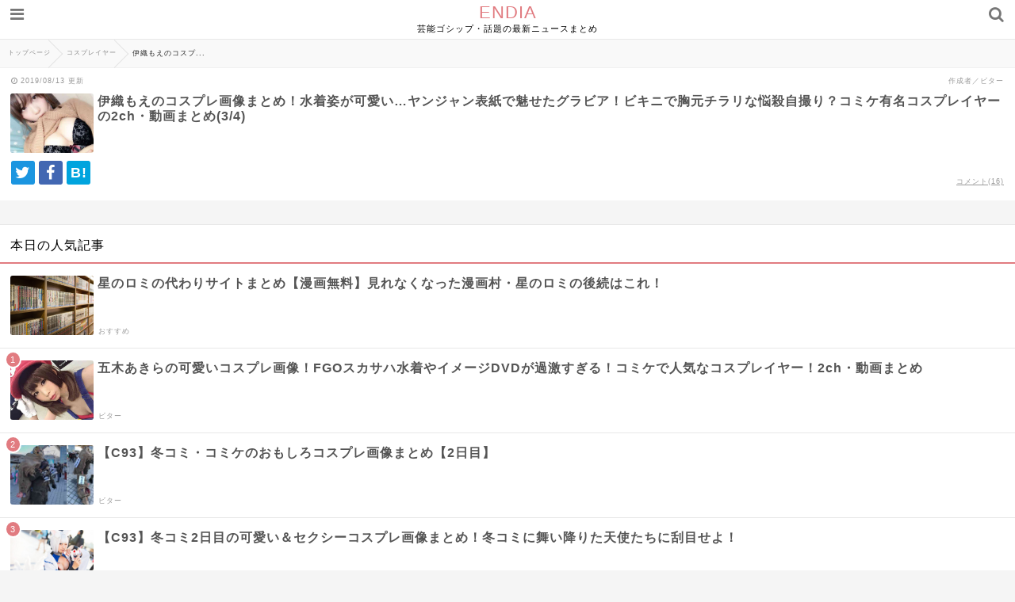

--- FILE ---
content_type: text/html; charset=UTF-8
request_url: https://endia.net/iorimoe-cosplayer/3
body_size: 19364
content:
<html lang="ja">
<head>
  <meta http-equiv="Content-Type" content="text/html;charset=UTF-8" />
    
    <meta name="viewport" content="width=device-width, initial-scale=1">
    <meta name="description" content="コミックマーケットやコスプレイベントで活躍中の人気コスプレイヤー伊織もえさんについてまとめました。ヤングジャンプの表紙で初グラビアを始めに、週刊少年サンデーにもグラビアが掲載され、二度目のヤンジャン掲載も決まり、まさに飛ぶ鳥を落とす勢いの伊..." />

    <meta name="twitter:site" content="@Endia_net" />
  <meta name="twitter:title" content="伊織もえのコスプレ画像まとめ！水着姿が可愛い…ヤンジャン表紙で魅せたグラビア！ビキニで胸元チラリな悩殺自撮り？コミケ有名コスプレイヤーの2ch・動画まとめ" />
  <meta name="twitter:description" content="コミックマーケットやコスプレイベントで活躍中の人気コスプレイヤー伊織もえさんについてまとめました。ヤングジャンプの表紙で初グラビアを始めに、週刊少年サンデーにもグラビアが掲載され、二度目のヤンジャン掲載も決まり、まさに飛ぶ鳥を落とす勢いの伊..." />
  <meta name="twitter:card" content="summary_large_image" />
  <meta name="twitter:image:src" content="https://endia.net/wp-content/uploads/2017/12/112edf556c5f684531685b98dd8d35b9.png" />
  
  <meta name="google-site-verification" content="Vb7NZh9lZ2_9L4MrPcjz9y-ZYXlESmYEbYtFhjWJhzs" />

  <link rel="stylesheet" href="https://endia.net/wp-content/themes/endia-sp/style.css" />
    <link rel="stylesheet" href="https://endia.net/wp-content/themes/endia-sp/css/main.css" />
  <link rel="stylesheet" href="https://maxcdn.bootstrapcdn.com/font-awesome/4.7.0/css/font-awesome.min.css" rel="stylesheet">
  <link rel="alternate" title="RSS フィード" href="https://endia.net/feed">
    <script type="text/javascript" src="https://endia.net/wp-content/themes/endia-sp/js/jquery-1.12.4.min.js"></script>
  <script type="text/javascript" src="https://endia.net/wp-content/themes/endia-sp/js/jquery.lazyload.min.js"></script>
  <script type="text/javascript" src="https://endia.net/wp-content/themes/endia-sp/js/main.js?ver=2"></script>
  <script async src="https://platform.twitter.com/widgets.js" charset="utf-8"></script>


		<!-- All in One SEO 4.4.9.2 - aioseo.com -->
		<title>伊織もえのコスプレ画像まとめ！水着姿が可愛い…ヤンジャン表紙で魅せたグラビア！ビキニで胸元チラリな悩殺自撮り？コミケ有名コスプレイヤーの2ch・動画まとめ | ENDIA - Part 3</title>
		<meta name="robots" content="noindex, nofollow, max-image-preview:large" />
		<link rel="canonical" href="https://endia.net/iorimoe-cosplayer" />
		<link rel="prev" href="https://endia.net/iorimoe-cosplayer/2" />
		<link rel="next" href="https://endia.net/iorimoe-cosplayer/4" />
		<meta name="generator" content="All in One SEO (AIOSEO) 4.4.9.2" />
		<meta property="og:locale" content="ja_JP" />
		<meta property="og:site_name" content="ENDIA[エンディア]" />
		<meta property="og:type" content="article" />
		<meta property="og:title" content="伊織もえのコスプレ画像まとめ！水着姿が可愛い…ヤンジャン表紙で魅せたグラビア！ビキニで胸元チラリな悩殺自撮り？コミケ有名コスプレイヤーの2ch・動画まとめ | ENDIA - Part 3" />
		<meta property="og:description" content="コミックマーケットやコスプレイベントで活躍中の人気コスプレイヤー伊織もえさんについてまとめてみました。 伊織もえさんが今までこなしてきたアニメやゲームキャラクターのコスプレ画像や水着・ビキニ動画、自撮り写メなど魅力溢れる伊織もえさんにつてご紹介していきます。 - Part 3" />
		<meta property="og:url" content="https://endia.net/iorimoe-cosplayer" />
		<meta property="og:image" content="https://endia.net/wp-content/uploads/2017/12/112edf556c5f684531685b98dd8d35b9.png" />
		<meta property="og:image:secure_url" content="https://endia.net/wp-content/uploads/2017/12/112edf556c5f684531685b98dd8d35b9.png" />
		<meta property="og:image:width" content="598" />
		<meta property="og:image:height" content="415" />
		<meta property="article:published_time" content="2017-12-25T20:10:58+00:00" />
		<meta property="article:modified_time" content="2019-08-13T08:30:45+00:00" />
		<meta name="twitter:card" content="summary_large_image" />
		<meta name="twitter:site" content="@Endia_net" />
		<meta name="twitter:title" content="伊織もえのコスプレ画像まとめ！水着姿が可愛い…ヤンジャン表紙で魅せたグラビア！ビキニで胸元チラリな悩殺自撮り？コミケ有名コスプレイヤーの2ch・動画まとめ | ENDIA - Part 3" />
		<meta name="twitter:description" content="コミックマーケットやコスプレイベントで活躍中の人気コスプレイヤー伊織もえさんについてまとめてみました。 伊織もえさんが今までこなしてきたアニメやゲームキャラクターのコスプレ画像や水着・ビキニ動画、自撮り写メなど魅力溢れる伊織もえさんにつてご紹介していきます。 - Part 3" />
		<meta name="twitter:image" content="https://endia.net/wp-content/uploads/2017/12/112edf556c5f684531685b98dd8d35b9.png" />
		<meta name="google" content="nositelinkssearchbox" />
		<script type="application/ld+json" class="aioseo-schema">
			{"@context":"https:\/\/schema.org","@graph":[{"@type":"Article","@id":"https:\/\/endia.net\/iorimoe-cosplayer#article","name":"\u4f0a\u7e54\u3082\u3048\u306e\u30b3\u30b9\u30d7\u30ec\u753b\u50cf\u307e\u3068\u3081\uff01\u6c34\u7740\u59ff\u304c\u53ef\u611b\u3044\u2026\u30e4\u30f3\u30b8\u30e3\u30f3\u8868\u7d19\u3067\u9b45\u305b\u305f\u30b0\u30e9\u30d3\u30a2\uff01\u30d3\u30ad\u30cb\u3067\u80f8\u5143\u30c1\u30e9\u30ea\u306a\u60a9\u6bba\u81ea\u64ae\u308a\uff1f\u30b3\u30df\u30b1\u6709\u540d\u30b3\u30b9\u30d7\u30ec\u30a4\u30e4\u30fc\u306e2ch\u30fb\u52d5\u753b\u307e\u3068\u3081 | ENDIA - Part 3","headline":"\u4f0a\u7e54\u3082\u3048\u306e\u30b3\u30b9\u30d7\u30ec\u753b\u50cf\u307e\u3068\u3081\uff01\u6c34\u7740\u59ff\u304c\u53ef\u611b\u3044\u2026\u30e4\u30f3\u30b8\u30e3\u30f3\u8868\u7d19\u3067\u9b45\u305b\u305f\u30b0\u30e9\u30d3\u30a2\uff01\u30d3\u30ad\u30cb\u3067\u80f8\u5143\u30c1\u30e9\u30ea\u306a\u60a9\u6bba\u81ea\u64ae\u308a\uff1f\u30b3\u30df\u30b1\u6709\u540d\u30b3\u30b9\u30d7\u30ec\u30a4\u30e4\u30fc\u306e2ch\u30fb\u52d5\u753b\u307e\u3068\u3081","author":{"@id":"https:\/\/endia.net\/author\/eclipse#author"},"publisher":{"@id":"https:\/\/endia.net\/#organization"},"image":{"@type":"ImageObject","url":"https:\/\/endia.net\/wp-content\/uploads\/2017\/12\/112edf556c5f684531685b98dd8d35b9.png","width":598,"height":415},"datePublished":"2017-12-25T20:10:58+09:00","dateModified":"2019-08-13T08:30:45+09:00","inLanguage":"ja","commentCount":16,"mainEntityOfPage":{"@id":"https:\/\/endia.net\/iorimoe-cosplayer#webpage"},"isPartOf":{"@id":"https:\/\/endia.net\/iorimoe-cosplayer#webpage"},"articleSection":"\u30b3\u30b9\u30d7\u30ec\u30a4\u30e4\u30fc, R18, \u30b3\u30b9\u30d7\u30ec, \u6c34\u7740","pagination":3},{"@type":"BreadcrumbList","@id":"https:\/\/endia.net\/iorimoe-cosplayer#breadcrumblist","itemListElement":[{"@type":"ListItem","@id":"https:\/\/endia.net\/#listItem","position":1,"name":"\u30db\u30fc\u30e0"}]},{"@type":"Organization","@id":"https:\/\/endia.net\/#organization","name":"ENDIA","url":"https:\/\/endia.net\/"},{"@type":"Person","@id":"https:\/\/endia.net\/author\/eclipse#author","url":"https:\/\/endia.net\/author\/eclipse","name":"\u30d3\u30bf\u30fc"},{"@type":"WebPage","@id":"https:\/\/endia.net\/iorimoe-cosplayer#webpage","url":"https:\/\/endia.net\/iorimoe-cosplayer","name":"\u4f0a\u7e54\u3082\u3048\u306e\u30b3\u30b9\u30d7\u30ec\u753b\u50cf\u307e\u3068\u3081\uff01\u6c34\u7740\u59ff\u304c\u53ef\u611b\u3044\u2026\u30e4\u30f3\u30b8\u30e3\u30f3\u8868\u7d19\u3067\u9b45\u305b\u305f\u30b0\u30e9\u30d3\u30a2\uff01\u30d3\u30ad\u30cb\u3067\u80f8\u5143\u30c1\u30e9\u30ea\u306a\u60a9\u6bba\u81ea\u64ae\u308a\uff1f\u30b3\u30df\u30b1\u6709\u540d\u30b3\u30b9\u30d7\u30ec\u30a4\u30e4\u30fc\u306e2ch\u30fb\u52d5\u753b\u307e\u3068\u3081 | ENDIA - Part 3","inLanguage":"ja","isPartOf":{"@id":"https:\/\/endia.net\/#website"},"breadcrumb":{"@id":"https:\/\/endia.net\/iorimoe-cosplayer#breadcrumblist"},"author":{"@id":"https:\/\/endia.net\/author\/eclipse#author"},"creator":{"@id":"https:\/\/endia.net\/author\/eclipse#author"},"image":{"@type":"ImageObject","url":"https:\/\/endia.net\/wp-content\/uploads\/2017\/12\/112edf556c5f684531685b98dd8d35b9.png","@id":"https:\/\/endia.net\/iorimoe-cosplayer\/#mainImage","width":598,"height":415},"primaryImageOfPage":{"@id":"https:\/\/endia.net\/iorimoe-cosplayer#mainImage"},"datePublished":"2017-12-25T20:10:58+09:00","dateModified":"2019-08-13T08:30:45+09:00"},{"@type":"WebSite","@id":"https:\/\/endia.net\/#website","url":"https:\/\/endia.net\/","name":"ENDIA","description":"\u82b8\u80fd\u30b4\u30b7\u30c3\u30d7\u30fb\u8a71\u984c\u306e\u6700\u65b0\u30cb\u30e5\u30fc\u30b9\u307e\u3068\u3081","inLanguage":"ja","publisher":{"@id":"https:\/\/endia.net\/#organization"}}]}
		</script>
		<!-- All in One SEO -->

<link rel='dns-prefetch' href='//v0.wordpress.com' />
<link rel="alternate" type="application/rss+xml" title="ENDIA &raquo; 伊織もえのコスプレ画像まとめ！水着姿が可愛い…ヤンジャン表紙で魅せたグラビア！ビキニで胸元チラリな悩殺自撮り？コミケ有名コスプレイヤーの2ch・動画まとめ のコメントのフィード" href="https://endia.net/iorimoe-cosplayer/feed" />
<script type="text/javascript">
/* <![CDATA[ */
window._wpemojiSettings = {"baseUrl":"https:\/\/s.w.org\/images\/core\/emoji\/14.0.0\/72x72\/","ext":".png","svgUrl":"https:\/\/s.w.org\/images\/core\/emoji\/14.0.0\/svg\/","svgExt":".svg","source":{"concatemoji":"https:\/\/endia.net\/wp-includes\/js\/wp-emoji-release.min.js?ver=6.4"}};
/*! This file is auto-generated */
!function(i,n){var o,s,e;function c(e){try{var t={supportTests:e,timestamp:(new Date).valueOf()};sessionStorage.setItem(o,JSON.stringify(t))}catch(e){}}function p(e,t,n){e.clearRect(0,0,e.canvas.width,e.canvas.height),e.fillText(t,0,0);var t=new Uint32Array(e.getImageData(0,0,e.canvas.width,e.canvas.height).data),r=(e.clearRect(0,0,e.canvas.width,e.canvas.height),e.fillText(n,0,0),new Uint32Array(e.getImageData(0,0,e.canvas.width,e.canvas.height).data));return t.every(function(e,t){return e===r[t]})}function u(e,t,n){switch(t){case"flag":return n(e,"\ud83c\udff3\ufe0f\u200d\u26a7\ufe0f","\ud83c\udff3\ufe0f\u200b\u26a7\ufe0f")?!1:!n(e,"\ud83c\uddfa\ud83c\uddf3","\ud83c\uddfa\u200b\ud83c\uddf3")&&!n(e,"\ud83c\udff4\udb40\udc67\udb40\udc62\udb40\udc65\udb40\udc6e\udb40\udc67\udb40\udc7f","\ud83c\udff4\u200b\udb40\udc67\u200b\udb40\udc62\u200b\udb40\udc65\u200b\udb40\udc6e\u200b\udb40\udc67\u200b\udb40\udc7f");case"emoji":return!n(e,"\ud83e\udef1\ud83c\udffb\u200d\ud83e\udef2\ud83c\udfff","\ud83e\udef1\ud83c\udffb\u200b\ud83e\udef2\ud83c\udfff")}return!1}function f(e,t,n){var r="undefined"!=typeof WorkerGlobalScope&&self instanceof WorkerGlobalScope?new OffscreenCanvas(300,150):i.createElement("canvas"),a=r.getContext("2d",{willReadFrequently:!0}),o=(a.textBaseline="top",a.font="600 32px Arial",{});return e.forEach(function(e){o[e]=t(a,e,n)}),o}function t(e){var t=i.createElement("script");t.src=e,t.defer=!0,i.head.appendChild(t)}"undefined"!=typeof Promise&&(o="wpEmojiSettingsSupports",s=["flag","emoji"],n.supports={everything:!0,everythingExceptFlag:!0},e=new Promise(function(e){i.addEventListener("DOMContentLoaded",e,{once:!0})}),new Promise(function(t){var n=function(){try{var e=JSON.parse(sessionStorage.getItem(o));if("object"==typeof e&&"number"==typeof e.timestamp&&(new Date).valueOf()<e.timestamp+604800&&"object"==typeof e.supportTests)return e.supportTests}catch(e){}return null}();if(!n){if("undefined"!=typeof Worker&&"undefined"!=typeof OffscreenCanvas&&"undefined"!=typeof URL&&URL.createObjectURL&&"undefined"!=typeof Blob)try{var e="postMessage("+f.toString()+"("+[JSON.stringify(s),u.toString(),p.toString()].join(",")+"));",r=new Blob([e],{type:"text/javascript"}),a=new Worker(URL.createObjectURL(r),{name:"wpTestEmojiSupports"});return void(a.onmessage=function(e){c(n=e.data),a.terminate(),t(n)})}catch(e){}c(n=f(s,u,p))}t(n)}).then(function(e){for(var t in e)n.supports[t]=e[t],n.supports.everything=n.supports.everything&&n.supports[t],"flag"!==t&&(n.supports.everythingExceptFlag=n.supports.everythingExceptFlag&&n.supports[t]);n.supports.everythingExceptFlag=n.supports.everythingExceptFlag&&!n.supports.flag,n.DOMReady=!1,n.readyCallback=function(){n.DOMReady=!0}}).then(function(){return e}).then(function(){var e;n.supports.everything||(n.readyCallback(),(e=n.source||{}).concatemoji?t(e.concatemoji):e.wpemoji&&e.twemoji&&(t(e.twemoji),t(e.wpemoji)))}))}((window,document),window._wpemojiSettings);
/* ]]> */
</script>
<style id='wp-emoji-styles-inline-css' type='text/css'>

	img.wp-smiley, img.emoji {
		display: inline !important;
		border: none !important;
		box-shadow: none !important;
		height: 1em !important;
		width: 1em !important;
		margin: 0 0.07em !important;
		vertical-align: -0.1em !important;
		background: none !important;
		padding: 0 !important;
	}
</style>
<link rel='stylesheet' id='wp-block-library-css' href='https://endia.net/wp-includes/css/dist/block-library/style.min.css?ver=6.4' type='text/css' media='all' />
<style id='wp-block-library-inline-css' type='text/css'>
.has-text-align-justify{text-align:justify;}
</style>
<link rel='stylesheet' id='mediaelement-css' href='https://endia.net/wp-includes/js/mediaelement/mediaelementplayer-legacy.min.css?ver=4.2.17' type='text/css' media='all' />
<link rel='stylesheet' id='wp-mediaelement-css' href='https://endia.net/wp-includes/js/mediaelement/wp-mediaelement.min.css?ver=6.4' type='text/css' media='all' />
<style id='classic-theme-styles-inline-css' type='text/css'>
/*! This file is auto-generated */
.wp-block-button__link{color:#fff;background-color:#32373c;border-radius:9999px;box-shadow:none;text-decoration:none;padding:calc(.667em + 2px) calc(1.333em + 2px);font-size:1.125em}.wp-block-file__button{background:#32373c;color:#fff;text-decoration:none}
</style>
<style id='global-styles-inline-css' type='text/css'>
body{--wp--preset--color--black: #000000;--wp--preset--color--cyan-bluish-gray: #abb8c3;--wp--preset--color--white: #ffffff;--wp--preset--color--pale-pink: #f78da7;--wp--preset--color--vivid-red: #cf2e2e;--wp--preset--color--luminous-vivid-orange: #ff6900;--wp--preset--color--luminous-vivid-amber: #fcb900;--wp--preset--color--light-green-cyan: #7bdcb5;--wp--preset--color--vivid-green-cyan: #00d084;--wp--preset--color--pale-cyan-blue: #8ed1fc;--wp--preset--color--vivid-cyan-blue: #0693e3;--wp--preset--color--vivid-purple: #9b51e0;--wp--preset--gradient--vivid-cyan-blue-to-vivid-purple: linear-gradient(135deg,rgba(6,147,227,1) 0%,rgb(155,81,224) 100%);--wp--preset--gradient--light-green-cyan-to-vivid-green-cyan: linear-gradient(135deg,rgb(122,220,180) 0%,rgb(0,208,130) 100%);--wp--preset--gradient--luminous-vivid-amber-to-luminous-vivid-orange: linear-gradient(135deg,rgba(252,185,0,1) 0%,rgba(255,105,0,1) 100%);--wp--preset--gradient--luminous-vivid-orange-to-vivid-red: linear-gradient(135deg,rgba(255,105,0,1) 0%,rgb(207,46,46) 100%);--wp--preset--gradient--very-light-gray-to-cyan-bluish-gray: linear-gradient(135deg,rgb(238,238,238) 0%,rgb(169,184,195) 100%);--wp--preset--gradient--cool-to-warm-spectrum: linear-gradient(135deg,rgb(74,234,220) 0%,rgb(151,120,209) 20%,rgb(207,42,186) 40%,rgb(238,44,130) 60%,rgb(251,105,98) 80%,rgb(254,248,76) 100%);--wp--preset--gradient--blush-light-purple: linear-gradient(135deg,rgb(255,206,236) 0%,rgb(152,150,240) 100%);--wp--preset--gradient--blush-bordeaux: linear-gradient(135deg,rgb(254,205,165) 0%,rgb(254,45,45) 50%,rgb(107,0,62) 100%);--wp--preset--gradient--luminous-dusk: linear-gradient(135deg,rgb(255,203,112) 0%,rgb(199,81,192) 50%,rgb(65,88,208) 100%);--wp--preset--gradient--pale-ocean: linear-gradient(135deg,rgb(255,245,203) 0%,rgb(182,227,212) 50%,rgb(51,167,181) 100%);--wp--preset--gradient--electric-grass: linear-gradient(135deg,rgb(202,248,128) 0%,rgb(113,206,126) 100%);--wp--preset--gradient--midnight: linear-gradient(135deg,rgb(2,3,129) 0%,rgb(40,116,252) 100%);--wp--preset--font-size--small: 13px;--wp--preset--font-size--medium: 20px;--wp--preset--font-size--large: 36px;--wp--preset--font-size--x-large: 42px;--wp--preset--spacing--20: 0.44rem;--wp--preset--spacing--30: 0.67rem;--wp--preset--spacing--40: 1rem;--wp--preset--spacing--50: 1.5rem;--wp--preset--spacing--60: 2.25rem;--wp--preset--spacing--70: 3.38rem;--wp--preset--spacing--80: 5.06rem;--wp--preset--shadow--natural: 6px 6px 9px rgba(0, 0, 0, 0.2);--wp--preset--shadow--deep: 12px 12px 50px rgba(0, 0, 0, 0.4);--wp--preset--shadow--sharp: 6px 6px 0px rgba(0, 0, 0, 0.2);--wp--preset--shadow--outlined: 6px 6px 0px -3px rgba(255, 255, 255, 1), 6px 6px rgba(0, 0, 0, 1);--wp--preset--shadow--crisp: 6px 6px 0px rgba(0, 0, 0, 1);}:where(.is-layout-flex){gap: 0.5em;}:where(.is-layout-grid){gap: 0.5em;}body .is-layout-flow > .alignleft{float: left;margin-inline-start: 0;margin-inline-end: 2em;}body .is-layout-flow > .alignright{float: right;margin-inline-start: 2em;margin-inline-end: 0;}body .is-layout-flow > .aligncenter{margin-left: auto !important;margin-right: auto !important;}body .is-layout-constrained > .alignleft{float: left;margin-inline-start: 0;margin-inline-end: 2em;}body .is-layout-constrained > .alignright{float: right;margin-inline-start: 2em;margin-inline-end: 0;}body .is-layout-constrained > .aligncenter{margin-left: auto !important;margin-right: auto !important;}body .is-layout-constrained > :where(:not(.alignleft):not(.alignright):not(.alignfull)){max-width: var(--wp--style--global--content-size);margin-left: auto !important;margin-right: auto !important;}body .is-layout-constrained > .alignwide{max-width: var(--wp--style--global--wide-size);}body .is-layout-flex{display: flex;}body .is-layout-flex{flex-wrap: wrap;align-items: center;}body .is-layout-flex > *{margin: 0;}body .is-layout-grid{display: grid;}body .is-layout-grid > *{margin: 0;}:where(.wp-block-columns.is-layout-flex){gap: 2em;}:where(.wp-block-columns.is-layout-grid){gap: 2em;}:where(.wp-block-post-template.is-layout-flex){gap: 1.25em;}:where(.wp-block-post-template.is-layout-grid){gap: 1.25em;}.has-black-color{color: var(--wp--preset--color--black) !important;}.has-cyan-bluish-gray-color{color: var(--wp--preset--color--cyan-bluish-gray) !important;}.has-white-color{color: var(--wp--preset--color--white) !important;}.has-pale-pink-color{color: var(--wp--preset--color--pale-pink) !important;}.has-vivid-red-color{color: var(--wp--preset--color--vivid-red) !important;}.has-luminous-vivid-orange-color{color: var(--wp--preset--color--luminous-vivid-orange) !important;}.has-luminous-vivid-amber-color{color: var(--wp--preset--color--luminous-vivid-amber) !important;}.has-light-green-cyan-color{color: var(--wp--preset--color--light-green-cyan) !important;}.has-vivid-green-cyan-color{color: var(--wp--preset--color--vivid-green-cyan) !important;}.has-pale-cyan-blue-color{color: var(--wp--preset--color--pale-cyan-blue) !important;}.has-vivid-cyan-blue-color{color: var(--wp--preset--color--vivid-cyan-blue) !important;}.has-vivid-purple-color{color: var(--wp--preset--color--vivid-purple) !important;}.has-black-background-color{background-color: var(--wp--preset--color--black) !important;}.has-cyan-bluish-gray-background-color{background-color: var(--wp--preset--color--cyan-bluish-gray) !important;}.has-white-background-color{background-color: var(--wp--preset--color--white) !important;}.has-pale-pink-background-color{background-color: var(--wp--preset--color--pale-pink) !important;}.has-vivid-red-background-color{background-color: var(--wp--preset--color--vivid-red) !important;}.has-luminous-vivid-orange-background-color{background-color: var(--wp--preset--color--luminous-vivid-orange) !important;}.has-luminous-vivid-amber-background-color{background-color: var(--wp--preset--color--luminous-vivid-amber) !important;}.has-light-green-cyan-background-color{background-color: var(--wp--preset--color--light-green-cyan) !important;}.has-vivid-green-cyan-background-color{background-color: var(--wp--preset--color--vivid-green-cyan) !important;}.has-pale-cyan-blue-background-color{background-color: var(--wp--preset--color--pale-cyan-blue) !important;}.has-vivid-cyan-blue-background-color{background-color: var(--wp--preset--color--vivid-cyan-blue) !important;}.has-vivid-purple-background-color{background-color: var(--wp--preset--color--vivid-purple) !important;}.has-black-border-color{border-color: var(--wp--preset--color--black) !important;}.has-cyan-bluish-gray-border-color{border-color: var(--wp--preset--color--cyan-bluish-gray) !important;}.has-white-border-color{border-color: var(--wp--preset--color--white) !important;}.has-pale-pink-border-color{border-color: var(--wp--preset--color--pale-pink) !important;}.has-vivid-red-border-color{border-color: var(--wp--preset--color--vivid-red) !important;}.has-luminous-vivid-orange-border-color{border-color: var(--wp--preset--color--luminous-vivid-orange) !important;}.has-luminous-vivid-amber-border-color{border-color: var(--wp--preset--color--luminous-vivid-amber) !important;}.has-light-green-cyan-border-color{border-color: var(--wp--preset--color--light-green-cyan) !important;}.has-vivid-green-cyan-border-color{border-color: var(--wp--preset--color--vivid-green-cyan) !important;}.has-pale-cyan-blue-border-color{border-color: var(--wp--preset--color--pale-cyan-blue) !important;}.has-vivid-cyan-blue-border-color{border-color: var(--wp--preset--color--vivid-cyan-blue) !important;}.has-vivid-purple-border-color{border-color: var(--wp--preset--color--vivid-purple) !important;}.has-vivid-cyan-blue-to-vivid-purple-gradient-background{background: var(--wp--preset--gradient--vivid-cyan-blue-to-vivid-purple) !important;}.has-light-green-cyan-to-vivid-green-cyan-gradient-background{background: var(--wp--preset--gradient--light-green-cyan-to-vivid-green-cyan) !important;}.has-luminous-vivid-amber-to-luminous-vivid-orange-gradient-background{background: var(--wp--preset--gradient--luminous-vivid-amber-to-luminous-vivid-orange) !important;}.has-luminous-vivid-orange-to-vivid-red-gradient-background{background: var(--wp--preset--gradient--luminous-vivid-orange-to-vivid-red) !important;}.has-very-light-gray-to-cyan-bluish-gray-gradient-background{background: var(--wp--preset--gradient--very-light-gray-to-cyan-bluish-gray) !important;}.has-cool-to-warm-spectrum-gradient-background{background: var(--wp--preset--gradient--cool-to-warm-spectrum) !important;}.has-blush-light-purple-gradient-background{background: var(--wp--preset--gradient--blush-light-purple) !important;}.has-blush-bordeaux-gradient-background{background: var(--wp--preset--gradient--blush-bordeaux) !important;}.has-luminous-dusk-gradient-background{background: var(--wp--preset--gradient--luminous-dusk) !important;}.has-pale-ocean-gradient-background{background: var(--wp--preset--gradient--pale-ocean) !important;}.has-electric-grass-gradient-background{background: var(--wp--preset--gradient--electric-grass) !important;}.has-midnight-gradient-background{background: var(--wp--preset--gradient--midnight) !important;}.has-small-font-size{font-size: var(--wp--preset--font-size--small) !important;}.has-medium-font-size{font-size: var(--wp--preset--font-size--medium) !important;}.has-large-font-size{font-size: var(--wp--preset--font-size--large) !important;}.has-x-large-font-size{font-size: var(--wp--preset--font-size--x-large) !important;}
.wp-block-navigation a:where(:not(.wp-element-button)){color: inherit;}
:where(.wp-block-post-template.is-layout-flex){gap: 1.25em;}:where(.wp-block-post-template.is-layout-grid){gap: 1.25em;}
:where(.wp-block-columns.is-layout-flex){gap: 2em;}:where(.wp-block-columns.is-layout-grid){gap: 2em;}
.wp-block-pullquote{font-size: 1.5em;line-height: 1.6;}
</style>
<link rel='stylesheet' id='sb-type-std-css' href='https://endia.net/wp-content/plugins/speech-bubble/css/sb-type-std.css?ver=6.4' type='text/css' media='all' />
<link rel='stylesheet' id='sb-type-fb-css' href='https://endia.net/wp-content/plugins/speech-bubble/css/sb-type-fb.css?ver=6.4' type='text/css' media='all' />
<link rel='stylesheet' id='sb-type-fb-flat-css' href='https://endia.net/wp-content/plugins/speech-bubble/css/sb-type-fb-flat.css?ver=6.4' type='text/css' media='all' />
<link rel='stylesheet' id='sb-type-ln-css' href='https://endia.net/wp-content/plugins/speech-bubble/css/sb-type-ln.css?ver=6.4' type='text/css' media='all' />
<link rel='stylesheet' id='sb-type-ln-flat-css' href='https://endia.net/wp-content/plugins/speech-bubble/css/sb-type-ln-flat.css?ver=6.4' type='text/css' media='all' />
<link rel='stylesheet' id='sb-type-pink-css' href='https://endia.net/wp-content/plugins/speech-bubble/css/sb-type-pink.css?ver=6.4' type='text/css' media='all' />
<link rel='stylesheet' id='sb-type-rtail-css' href='https://endia.net/wp-content/plugins/speech-bubble/css/sb-type-rtail.css?ver=6.4' type='text/css' media='all' />
<link rel='stylesheet' id='sb-type-drop-css' href='https://endia.net/wp-content/plugins/speech-bubble/css/sb-type-drop.css?ver=6.4' type='text/css' media='all' />
<link rel='stylesheet' id='sb-type-think-css' href='https://endia.net/wp-content/plugins/speech-bubble/css/sb-type-think.css?ver=6.4' type='text/css' media='all' />
<link rel='stylesheet' id='sb-no-br-css' href='https://endia.net/wp-content/plugins/speech-bubble/css/sb-no-br.css?ver=6.4' type='text/css' media='all' />
<link rel='stylesheet' id='jetpack_css-css' href='https://endia.net/wp-content/plugins/jetpack/css/jetpack.css?ver=12.8' type='text/css' media='all' />
<script type="text/javascript" src="https://endia.net/wp-includes/js/jquery/jquery.min.js?ver=3.7.1" id="jquery-core-js"></script>
<script type="text/javascript" src="https://endia.net/wp-includes/js/jquery/jquery-migrate.min.js?ver=3.4.1" id="jquery-migrate-js"></script>
<link rel="https://api.w.org/" href="https://endia.net/wp-json/" /><link rel="alternate" type="application/json" href="https://endia.net/wp-json/wp/v2/posts/11626" /><link rel="EditURI" type="application/rsd+xml" title="RSD" href="https://endia.net/xmlrpc.php?rsd" />
<meta name="generator" content="WordPress 6.4" />
<link rel='shortlink' href='https://wp.me/p5BdjH-31w' />
<link rel="alternate" type="application/json+oembed" href="https://endia.net/wp-json/oembed/1.0/embed?url=https%3A%2F%2Fendia.net%2Fiorimoe-cosplayer" />
<link rel="alternate" type="text/xml+oembed" href="https://endia.net/wp-json/oembed/1.0/embed?url=https%3A%2F%2Fendia.net%2Fiorimoe-cosplayer&#038;format=xml" />
<style type="text/css">.recentcomments a{display:inline !important;padding:0 !important;margin:0 !important;}</style>


<!-- Global site tag (gtag.js) - Google Analytics -->
<script async src="https://www.googletagmanager.com/gtag/js?id=UA-143093290-1"></script>
<script>
  window.dataLayer = window.dataLayer || [];
  function gtag(){dataLayer.push(arguments);}
  gtag('js', new Date());

  gtag('config', 'UA-143093290-1');
</script>

<!-- Google Tag Manager -->
<script>(function(w,d,s,l,i){w[l]=w[l]||[];w[l].push({'gtm.start':
new Date().getTime(),event:'gtm.js'});var f=d.getElementsByTagName(s)[0],
j=d.createElement(s),dl=l!='dataLayer'?'&l='+l:'';j.async=true;j.src=
'https://www.googletagmanager.com/gtm.js?id='+i+dl;f.parentNode.insertBefore(j,f);
})(window,document,'script','dataLayer','GTM-TTH6PSH');</script>
<!-- End Google Tag Manager -->



<script async='async' src='https://www.googletagservices.com/tag/js/gpt.js'></script>
<script>
    var googletag = googletag || {};
    googletag.cmd = googletag.cmd || [];
</script>

<script>
if (flucttag === undefined) var flucttag = {};
if (flucttag.alreadyXhrExecuted === undefined) flucttag.alreadyXhrExecuted = false;
if (flucttag.slots === undefined) flucttag.slots = [];
if (flucttag.kvs === undefined) flucttag.kvs = null;
if (flucttag.sendToHaste === undefined) flucttag.sendToHaste = function(kind, level, obj) {
    var params = obj;
    params['userAgent'] = navigator.userAgent;
    params['url'] = location.href;

    var xhr = new XMLHttpRequest();
    xhr.open('POST', 'https://hs.adingo.jp/taglog');
    xhr.setRequestHeader('Content-Type', 'application/json');
    xhr.send(JSON.stringify({'kind': kind, 'level': level, 'params': params}));
};


if (flucttag.kvParams == undefined) flucttag.kvParams = {
    "units": [
        "/62532913,22503440218/s_endia_300x250_PICKUP1shita_24884",
        "/62532913,22503440218/s_endia_300x250_SPmokujishita_24884",
        "/62532913,22503440218/s_endia_300x250_TOPshita_24884",
        "/62532913,22503440218/s_endia_300x250_commentbelow_24884",
        "/62532913,22503440218/s_endia_300x250_chukanpage1_24884",
        "/62532913,22503440218/s_endia_300x250_chukanpage2_24884",
        "/62532913,22503440218/s_endia_300x250_chukanpage3_24884",
        "/62532913,22503440218/s_endia_300x250_ninkikijishita_24884",
    ],
    "url": document.URL
};

if (flucttag.showDfpAd === undefined) flucttag.showDfpAd = function(slot) {
    try {
        var timeout = 5000;
        var xhr = new XMLHttpRequest();

        xhr.addEventListener('loadend', function() {
            flucttag.kvs = {};
            if (xhr.status === 200 && this.responseText) {
                try {
                    var res = JSON.parse(this.responseText);
                    flucttag.kvs = res;
                } catch (e) {
                    var message = new Object();
                    message['units'] = flucttag.kvParams['units'];
                    message['statusCode'] = xhr.status;
                    message['responseText'] = this.responseText;
                    flucttag.sendToHaste('PAInvalidJsonResponse', 'Warn', message);
                }
            } else {
                var message = new Object();
                message['units'] = flucttag.kvParams['units'];
                message['statusCode'] = xhr.status;
                flucttag.sendToHaste('PAResponseError', 'Warn', message);
            }

            googletag.cmd.push(function() {
                for (var i=0; i< flucttag.slots.length; i++) {
                    var targetSlot = flucttag.slots[i];
                    var unitPath = targetSlot.getAdUnitPath();
                    if (flucttag.kvs !== null) {
                        var unitKvs = flucttag.kvs[unitPath];
                        if (unitKvs !== undefined) {
                            unitKvs.forEach(function(kv) {
                                targetSlot.setTargeting(kv.k, kv.v);
                            });
                        }
                    }
                    googletag.display(targetSlot.getSlotElementId());
                }
            });
        });

        xhr.addEventListener('timeout', function() {
            var message = new Object();
            message['units'] = flucttag.kvParams['units'];
            flucttag.sendToHaste('PATimeout', 'Info', message);
        });

        if (flucttag.kvs !== null) {
            googletag.cmd.push(function() {
                var unitPath = slot.getAdUnitPath();
                var unitKvs = flucttag.kvs[unitPath];
                if (unitKvs !== undefined) {
                    unitKvs.forEach(function(kv) {
                        slot.setTargeting(kv.k, kv.v);
                    });
                }
                googletag.display(slot.getSlotElementId());
            });
            return;
        }

        if (!flucttag.alreadyXhrExecuted) {
            flucttag.alreadyXhrExecuted = true;
            flucttag.slots.push(slot);

            var endPoint = location.protocol + '//pa.adingo.jp/kv';
            xhr.open('POST', endPoint);
            xhr.setRequestHeader('Content-Type', 'application/json');

            xhr.timeout = timeout;

            xhr.send(JSON.stringify(flucttag.kvParams));
            return;
        }

        flucttag.slots.push(slot);
    } catch(e) {
        var message = new Object();
        message['exception'] = e;
        flucttag.sendToHaste('PAException', 'Error', message);
    }
};
</script>


</head>

<body>
  <header class="header">
  <div class="logo-wrapper">
        <div class="logo">
      <a href="https://endia.net">ENDIA</a>
    </div>
        <span class="site-description">芸能ゴシップ・話題の最新ニュースまとめ</span>
    <span class="menu-btn">
      <i class="fa fa-bars" aria-hidden="true"></i>
    </span>
    <span class="search-btn">
      <i class="fa fa-search" aria-hidden="true"></i>
    </span>
  </div>
</header>
  <nav class="breadcrumb">
    <ol itemscope itemtype="http://schema.org/BreadcrumbList" class="breadcrumb-list clear">
    <li itemprop="itemListElement" itemscope itemtype="http://schema.org/ListItem" class="breadcrumb-item">
      <a itemprop="item" href="https://endia.net"><span itemprop="name">トップページ</span></a>
      <meta itemprop="position" content="1" />
          </li>
            <li itemprop="itemListElement" itemscope itemtype="http://schema.org/ListItem" class="breadcrumb-item">
      <a itemprop="item" href="https://endia.net/category/cosplayer"><span itemprop="name">コスプレイヤー</span></a>
      <meta itemprop="position" content="2" />
          </li>
            <li itemprop="itemListElement" itemscope itemtype="http://schema.org/ListItem" class="breadcrumb-last">
      <span itemprop="name">
        <div class="breadcrumb-title">
          伊織もえのコスプ...        </div>
      </span>
      <meta itemprop="position" content="3" />
          </li>
      </ol>
  <div class="clear"></div>
</nav>
  <div class="main l-single">
    <main itemscope itemprop="mainContentOfPage">
      <article class="s-article"itemscope itemtype="http://schema.org/Article">
                      
                        
        <div class="article-header">
          <div class="article-meta clear">
            <p class="article-date">
              <i class="fa fa-clock-o" aria-hidden="true"></i><time datetime="2019-08-13T17:30:45+0900">2019/08/13 更新</time>
            </p>
            <p class="article-autor">作成者／ビター</p>
          </div>
          <div class="article-title-wrapper">
            <div class="article-thumbnail-wrapper">
              <div class="article-thumbnail" style="background-image:url('https://endia.net/wp-content/uploads/2017/12/112edf556c5f684531685b98dd8d35b9.png');"></div>
                          </div>

            <div class="article-text">
              <h1 itemprop="name" class="article-title">
                <a href="https://endia.net/iorimoe-cosplayer">
                  伊織もえのコスプレ画像まとめ！水着姿が可愛い…ヤンジャン表紙で魅せたグラビア！ビキニで胸元チラリな悩殺自撮り？コミケ有名コスプレイヤーの2ch・動画まとめ(3/4)                </a>
              </h1>
            </div>
          </div>
          <div class="article-meta clear">
            <ul class="header-sns">
              <li>
                <a class="twitter" href="https://twitter.com/intent/tweet?text=%E4%BC%8A%E7%B9%94%E3%82%82%E3%81%88%E3%81%AE%E3%82%B3%E3%82%B9%E3%83%97%E3%83%AC%E7%94%BB%E5%83%8F%E3%81%BE%E3%81%A8%E3%82%81%EF%BC%81%E6%B0%B4%E7%9D%80%E5%A7%BF%E3%81%8C%E5%8F%AF%E6%84%9B%E3%81%84%E2%80%A6%E3%83%A4%E3%83%B3%E3%82%B8%E3%83%A3%E3%83%B3%E8%A1%A8%E7%B4%99%E3%81%A7%E9%AD%85%E3%81%9B%E3%81%9F%E3%82%B0%E3%83%A9%E3%83%93%E3%82%A2%EF%BC%81%E3%83%93%E3%82%AD%E3%83%8B%E3%81%A7%E8%83%B8%E5%85%83%E3%83%81%E3%83%A9%E3%83%AA%E3%81%AA%E6%82%A9%E6%AE%BA%E8%87%AA%E6%92%AE%E3%82%8A%EF%BC%9F%E3%82%B3%E3%83%9F%E3%82%B1%E6%9C%89%E5%90%8D%E3%82%B3%E3%82%B9%E3%83%97%E3%83%AC%E3%82%A4%E3%83%A4%E3%83%BC%E3%81%AE2ch%E3%83%BB%E5%8B%95%E7%94%BB%E3%81%BE%E3%81%A8%E3%82%81&amp;https%3A%2F%2Fendia.net%2Fiorimoe-cosplayer%3Fcushion%3Dtrue&amp;url=https%3A%2F%2Fendia.net%2Fiorimoe-cosplayer%3Fcushion%3Dtrue" target="_blank" title="Twitterで共有"><i class="fa fa-twitter" aria-hidden="true"></i></a>
              </li>
              <li>
                <a class="facebook" href="https://www.facebook.com/sharer.php?u=https%3A%2F%2Fendia.net%2Fiorimoe-cosplayer%3Fcushion%3Dtrue&amp;t=%E4%BC%8A%E7%B9%94%E3%82%82%E3%81%88%E3%81%AE%E3%82%B3%E3%82%B9%E3%83%97%E3%83%AC%E7%94%BB%E5%83%8F%E3%81%BE%E3%81%A8%E3%82%81%EF%BC%81%E6%B0%B4%E7%9D%80%E5%A7%BF%E3%81%8C%E5%8F%AF%E6%84%9B%E3%81%84%E2%80%A6%E3%83%A4%E3%83%B3%E3%82%B8%E3%83%A3%E3%83%B3%E8%A1%A8%E7%B4%99%E3%81%A7%E9%AD%85%E3%81%9B%E3%81%9F%E3%82%B0%E3%83%A9%E3%83%93%E3%82%A2%EF%BC%81%E3%83%93%E3%82%AD%E3%83%8B%E3%81%A7%E8%83%B8%E5%85%83%E3%83%81%E3%83%A9%E3%83%AA%E3%81%AA%E6%82%A9%E6%AE%BA%E8%87%AA%E6%92%AE%E3%82%8A%EF%BC%9F%E3%82%B3%E3%83%9F%E3%82%B1%E6%9C%89%E5%90%8D%E3%82%B3%E3%82%B9%E3%83%97%E3%83%AC%E3%82%A4%E3%83%A4%E3%83%BC%E3%81%AE2ch%E3%83%BB%E5%8B%95%E7%94%BB%E3%81%BE%E3%81%A8%E3%82%81" target="_blank" title="facebookで共有"><i class="fa fa-facebook" aria-hidden="true"></i></a>
              </li>
              <li>
                <a class="hatena" href="http://b.hatena.ne.jp/add?mode=confirm&amp;url=https%3A%2F%2Fendia.net%2Fiorimoe-cosplayer%3Fcushion%3Dtrue&amp;title=%E4%BC%8A%E7%B9%94%E3%82%82%E3%81%88%E3%81%AE%E3%82%B3%E3%82%B9%E3%83%97%E3%83%AC%E7%94%BB%E5%83%8F%E3%81%BE%E3%81%A8%E3%82%81%EF%BC%81%E6%B0%B4%E7%9D%80%E5%A7%BF%E3%81%8C%E5%8F%AF%E6%84%9B%E3%81%84%E2%80%A6%E3%83%A4%E3%83%B3%E3%82%B8%E3%83%A3%E3%83%B3%E8%A1%A8%E7%B4%99%E3%81%A7%E9%AD%85%E3%81%9B%E3%81%9F%E3%82%B0%E3%83%A9%E3%83%93%E3%82%A2%EF%BC%81%E3%83%93%E3%82%AD%E3%83%8B%E3%81%A7%E8%83%B8%E5%85%83%E3%83%81%E3%83%A9%E3%83%AA%E3%81%AA%E6%82%A9%E6%AE%BA%E8%87%AA%E6%92%AE%E3%82%8A%EF%BC%9F%E3%82%B3%E3%83%9F%E3%82%B1%E6%9C%89%E5%90%8D%E3%82%B3%E3%82%B9%E3%83%97%E3%83%AC%E3%82%A4%E3%83%A4%E3%83%BC%E3%81%AE2ch%E3%83%BB%E5%8B%95%E7%94%BB%E3%81%BE%E3%81%A8%E3%82%81" target="_blank" data-hatena-bookmark-title="伊織もえのコスプレ画像まとめ！水着姿が可愛い…ヤンジャン表紙で魅せたグラビア！ビキニで胸元チラリな悩殺自撮り？コミケ有名コスプレイヤーの2ch・動画まとめ" title="このエントリーをはてなブックマークに追加">
                  <span class="hatena-text">B!</span>
                </a>
              </li>
            </ul>
                                    <div class="single-comment">
                            <a href="#comment_area" class="comment-font">コメント(16)</a>
                          </div>
                      </div>
        </div>


        <section class="single">
          <div class="article-body">
                        
            <aside class="ad" style="margin-top:10px;">
              
                            <center>
              <div class="cirqua-ad-box2" style="display: none;">
                <div style="display: flex;">
                  <div class="cirqua-slot" data-slot-id="yYSz5tpH" style="display:none;"></div>
                  <div class="cirqua-slot" data-slot-id="YKCeQhjA" style="display:none;"></div>
                </div>
                <div style="display: flex;">
                  <div class="cirqua-slot" data-slot-id="nHOjz8zH" style="display:none;"></div>
                  <div class="cirqua-slot" data-slot-id="wbsKKpJh" style="display:none;"></div>
                </div>
              </div>
              </center>

            </aside>


                        
            <section class="single-relation daily-ranking">
  <div class="s-title-header">
    <div class="title">本日の人気記事</div>
  </div>


    <article class="article">
    <div class="daily-pickup-ranking">
      <a href="https://endia.net/hoshinoromi-kawari">
        <div class="article-thumbnail-wrapper">
          <div class="article-thumbnail">
            <img data-original="https://endia.net/wp-content/uploads/2019/09/a60a54b63e780e47460a387c7f32d1ae-1.jpg" class="lazy">
          </div>
        </div>
        <div class="article-text">
          <div class="article-title">星のロミの代わりサイトまとめ【漫画無料】見れなくなった漫画村・星のロミの後続はこれ！</div>
          <div class="article-meta clear">
            <p class="article-author">おすすめ</p>
                      </div>
        </div>
      </a>
    </div>
  </article>

  
  <article class="article">
    <div class="daily-article-ranking">
      <a href="https://endia.net/itsukiakira-cosplayer?cushion=true">
        <div class="article-thumbnail-wrapper">
          <div class="article-thumbnail">
            <img data-original="https://endia.net/wp-content/uploads/2017/12/fff70c72eeb0d9c826180f53f95b823e.png" class="lazy">
          </div>
        </div>
        <div class="article-text">
          <div class="article-title">五木あきらの可愛いコスプレ画像！FGOスカサハ水着やイメージDVDが過激すぎる！コミケで人気なコスプレイヤー！2ch・動画まとめ</div>
          <div class="article-meta clear">
            <p class="article-author">ビター</p>
                      </div>
        </div>
      </a>
    </div>
  </article>
  
  <article class="article">
    <div class="daily-article-ranking">
      <a href="https://endia.net/comike-c93?cushion=true">
        <div class="article-thumbnail-wrapper">
          <div class="article-thumbnail">
            <img data-original="https://endia.net/wp-content/uploads/2017/12/dc079d9a760fa4083efbd1d9233154e1.png" class="lazy">
          </div>
        </div>
        <div class="article-text">
          <div class="article-title">【C93】冬コミ・コミケのおもしろコスプレ画像まとめ【2日目】</div>
          <div class="article-meta clear">
            <p class="article-author">ビター</p>
                      </div>
        </div>
      </a>
    </div>
  </article>
  
  <article class="article">
    <div class="daily-article-ranking">
      <a href="https://endia.net/comike-c93-2?cushion=true">
        <div class="article-thumbnail-wrapper">
          <div class="article-thumbnail">
            <img data-original="https://endia.net/wp-content/uploads/2017/12/23d74ab79d5afe17784d647aecea71e1.jpg" class="lazy">
          </div>
        </div>
        <div class="article-text">
          <div class="article-title">【C93】冬コミ2日目の可愛い＆セクシーコスプレ画像まとめ！冬コミに舞い降りた天使たちに刮目せよ！</div>
          <div class="article-meta clear">
            <p class="article-author">asuka</p>
                      </div>
        </div>
      </a>
    </div>
  </article>
  </section>

            <div class="article-body-after">
              
<span id="3-1"><h3>伊織もえのビキニ動画の破壊力がヤバイ・・・</h3></span>
<img data-original="https://endia.net/wp-content/uploads/2017/12/45dddea53e32af080f16d8aaec05d51c.png" class="lazy">
<cite>https://www.youtube.com/watch?v=Nto1vkIZU28</cite>
<br>

<strong>ビキニで撮影中の伊織もえさん</strong>

<div class="youtube">
<iframe width="560" height="315" src="https://www.youtube.com/embed/Nto1vkIZU28" frameborder="0" gesture="media" allow="encrypted-media" allowfullscreen></iframe>

</div>
<br>
<strong>ただビキニのリボンを結ぶだけの伊織もえさん</strong>

<div class="youtube">
<iframe width="560" height="315" src="https://www.youtube.com/embed/WUAE-SiUQRg" frameborder="0" gesture="media" allow="encrypted-media" allowfullscreen></iframe>

</div>
<br>
<strong>撮影中に水着で自撮りする伊織もえさん</strong>

<div class="youtube">
<iframe width="560" height="315" src="https://www.youtube.com/embed/VVa3Pob7hx8" frameborder="0" gesture="media" allow="encrypted-media" allowfullscreen></iframe>

</div>
<br>
<strong>「伊織1DK」で撮影される伊織もえさん</strong>

<div class="youtube">
<iframe loading="lazy" width="560" height="315" src="https://www.youtube.com/embed/Pu-FM1Iyu20" frameborder="0" gesture="media" allow="encrypted-media" allowfullscreen></iframe>

</div>
<br>
<strong>「伊織1DK」で撮影される伊織もえさん その2</strong>

<div class="youtube">
<iframe loading="lazy" width="560" height="315" src="https://www.youtube.com/embed/QcqAqPHbDzQ" frameborder="0" gesture="media" allow="encrypted-media" allowfullscreen></iframe>

</div>
<br>
<strong>TERAで撮影される伊織もえさん</strong>
<div class="youtube">
<iframe loading="lazy" width="560" height="315" src="https://www.youtube.com/embed/OfGo8d6TQ1g" frameborder="0" gesture="media" allow="encrypted-media" allowfullscreen></iframe>

</div>
<br>
<strong>伊織もえさんのうさ耳ビキニ姿が可愛いすぎる</strong>
<blockquote class="twitter-tweet" data-lang="ja"><p lang="ja" dir="ltr">リツイした通りクリアストーン様の方から発売される「SugerPet(シュガーペット)」というシリーズの衣装モデルを担当させて頂いたのですが、こんな感じで可愛い双木先生のスタジオで撮影してましたよ～～╰(‘ω’ )╯三 <a href="https://t.co/s43OBKm7pw">pic.twitter.com/s43OBKm7pw</a></p>&mdash; 伊織もえ?1日目 東も 05とコスホリ (@moe_five) <a href="https://twitter.com/moe_five/status/932167482617430016?ref_src=twsrc%5Etfw">2017年11月19日</a></blockquote>
<script async src="https://platform.twitter.com/widgets.js" charset="utf-8"></script>
<br>
<strong>伊織もえが赤いビキニの紐を…プルプルする胸がたまらん</strong>
<blockquote class="twitter-tweet" data-lang="ja"><p lang="ja" dir="ltr">赤い水着の撮影した時の動画も下書きに入ってた✌(´&gt;ω&lt;｀)✌<br>こんなの撮ってた～～～！<br> <a href="https://twitter.com/hashtag/%E3%81%84%E3%81%8A%E3%82%8A%E3%82%93%E3%81%AE%E3%81%8A%E7%96%B2%E3%82%8C%E3%81%95%E3%81%BE%E3%81%AE%E3%82%84%E3%81%A4?src=hash&amp;ref_src=twsrc%5Etfw">#いおりんのお疲れさまのやつ</a> <a href="https://t.co/tpRspDtcCy">pic.twitter.com/tpRspDtcCy</a></p>&mdash; 伊織もえ?1日目 東も 05とコスホリ (@moe_five) <a href="https://twitter.com/moe_five/status/923931503209283584?ref_src=twsrc%5Etfw">2017年10月27日</a></blockquote>
<script async src="https://platform.twitter.com/widgets.js" charset="utf-8"></script>
<br>
<strong>いおりのお疲れさまのやつ 動画</strong>
<blockquote class="twitter-tweet" data-lang="ja"><p lang="ja" dir="ltr">久しぶりの動画を見つけたから寝る前のお疲れさまのやつ(*ฅ́˘ฅ̀*)♡<a href="https://twitter.com/hashtag/%E3%81%84%E3%81%8A%E3%82%8A%E3%82%93%E3%81%AE%E3%81%8A%E7%96%B2%E3%82%8C%E3%81%95%E3%81%BE%E3%81%AE%E3%82%84%E3%81%A4?src=hash&amp;ref_src=twsrc%5Etfw">#いおりんのお疲れさまのやつ</a><br><br>(っていうのを上げようとして寝た) <a href="https://t.co/Ja8ahpCErH">pic.twitter.com/Ja8ahpCErH</a></p>&mdash; 伊織もえ?1日目 東も 05とコスホリ (@moe_five) <a href="https://twitter.com/moe_five/status/922647863670140928?ref_src=twsrc%5Etfw">2017年10月24日</a></blockquote>
<script async src="https://platform.twitter.com/widgets.js" charset="utf-8"></script>
<p>&nbsp;</p>
<span id="3-2"><h2>伊織もえがヤングジャンプ表紙でグラビアデビュー</h2></span>

<p>
週刊少年サンデーでも「天野めぐみはスキだらけ！」の公式コラボコスプレを披露！
</p>
                            
                                <a href="https://endia.net/iorimoe-cosplayer/4">
                    <div class="next-page">
                      <div class="next-page-title">
                        続きを読む(3/4)
                      </div>
                    </div>
                  </a>
                          </div>
          </div>

                  </section>
      </article>
    </main>
  </div>

  <aside class="ad">
    
        <center>
      <div class="cirqua-ad-box" style="display: none;">
        <div style="display: flex;">
          <div class="cirqua-slot" data-slot-id="4TtaUxBk" style="display:none;"></div>
          <div class="cirqua-slot" data-slot-id="GmBPkXXT" style="display:none;"></div>
        </div>
        <div style="display: flex;">
          <div class="cirqua-slot" data-slot-id="GPV0drCG" style="display:none;"></div>
          <div class="cirqua-slot" data-slot-id="HVc9W5dr" style="display:none;"></div>
        </div>
      </div>
    </center>
  </aside>

  
    <div class="uz-2-endia_sp uz-ny"></div>
  <script async type="text/javascript" src="//speee-ad.akamaized.net/tag/2-endia_sp/js/outer-frame.min.js" charset="utf-8"></script>

    
  <section class="single-relation">
    <div class="s-title-header">
      <div class="title">PICKUP</div>
    </div>

    <div class="s-pickup-article clear">
                  <article class="article">
        <a href="https://endia.net/shiraishimai-kawaii">
          <div class="article-thumbnail-wrapper">
            <div class="article-thumbnail">
              <img data-original="https://endia.net/wp-content/uploads/2018/10/2613467ef86d765318682cb946d1768d.jpg" class="lazy">
            </div>
          </div>
          <div class="article-text">
            <div class="article-title">【絶対保存しとけ】白石麻衣のパイチラ水着やランジェリー画像がえちえちなのだｗｗｗｗｗ</div>
            <div class="article-meta clear">
              <p class="article-author">member</p>
                          </div>
          </div>
        </a>
      </article>
              <article class="article">
        <a href="https://endia.net/hashimotokanna">
          <div class="article-thumbnail-wrapper">
            <div class="article-thumbnail">
              <img data-original="https://endia.net/wp-content/uploads/2018/10/d585d96081f6b1a0e235cab791331652.png" class="lazy">
            </div>
          </div>
          <div class="article-text">
            <div class="article-title">【巨乳化】橋本環奈の成長した胸の谷間がとんでもない画像！ 貴重すぎる水着画像も・・・ファン歓喜すぎるだろ！</div>
            <div class="article-meta clear">
              <p class="article-author">ビター</p>
                          </div>
          </div>
        </a>
      </article>
              <article class="article">
        <a href="https://endia.net/vitoxa_zoudai">
          <div class="article-thumbnail-wrapper">
            <div class="article-thumbnail">
              <img data-original="https://endia.net/wp-content/uploads/2020/09/847732ed7623701d3e9004c696109909.jpg" class="lazy">
            </div>
          </div>
          <div class="article-text">
            <div class="article-title">【ヴィトックスa】増大サプリって本当に効果はあるの？悪い口コミや副作用について調査まとめ</div>
            <div class="article-meta clear">
              <p class="article-author">endia編集部</p>
                          </div>
          </div>
        </a>
      </article>
              <article class="article">
        <a href="https://endia.net/izone-ranking">
          <div class="article-thumbnail-wrapper">
            <div class="article-thumbnail">
              <img data-original="https://endia.net/wp-content/uploads/2018/11/IZONE.jpg" class="lazy">
            </div>
          </div>
          <div class="article-text">
            <div class="article-title">IZ*ONEの人気メンバーランキング！経歴・プロフィールや人気の理由を総まとめ！</div>
            <div class="article-meta clear">
              <p class="article-author">member</p>
                          </div>
          </div>
        </a>
      </article>
            </div>
  </section>



  <aside class="ad">
    <!--      fluct グループ名「ENDIA（a）（スマホ）_300x250_Web_インライン_PICKUP1下」      -->
    <script type="text/javascript" src="https://cdn-fluct.sh.adingo.jp/f.js?G=1000107489"></script>
    <!--      fluct ユニット名「ENDIA（a）（スマホ）_300x250_Web_iOS_インライン_PICKUP1下」     -->
    <script type="text/javascript">
    if(typeof(adingoFluct)!="undefined") adingoFluct.showAd('1000168369');
    </script>
    <!--      fluct ユニット名「ENDIA（a）（スマホ）_300x250_Web_Android_インライン_PICKUP1下」     -->
    <script type="text/javascript">
    if(typeof(adingoFluct)!="undefined") adingoFluct.showAd('1000168370');
    </script>

      </aside>

    
<section class="single-relation">
  <div class="s-title-header">
    <div class="title">あわせて読みたい</div>
  </div>

    <article class="article ">
    
  
  
  <!--      fluct 枠名「ENDIA（a）（インフィード）（スマホ）_0x0_Web_iOS_インライン_関連記事1」      -->
  <script type="text/javascript" id="fluct_native_1000107723">
  (function(w){
      var groupId = '1000107723';
      var unitId = '1000168874';
      var id = unitId + '.' + String(Date.now()) + '.' + String(Math.random());
      var url = 'https://sh.adingo.jp/native/?G='+groupId+'&u='+unitId+'&mp='+id+
          '&href='+encodeURIComponent(w.location.href)+
          '&R='+encodeURIComponent(w.document.referrer);
      var s = w.document.createElement('script');
      s.id = 'fluct-nativertb-' + id;
      s.src = url;
      s.async = true;
      var currentNode = w.document.getElementById('fluct_native_1000107723');
      var parentNode = currentNode.parentNode;
      parentNode.insertBefore(s, currentNode.nextSibling);
  })(window);
  </script>
  <!--      fluct 枠名「ENDIA（a）（インフィード）（スマホ）_0x0_Web_Android_インライン_関連記事1」      -->
  <script type="text/javascript" id="fluct_native_1000107723">
  (function(w){
      var groupId = '1000107723';
      var unitId = '1000168875';
      var id = unitId + '.' + String(Date.now()) + '.' + String(Math.random());
      var url = 'https://sh.adingo.jp/native/?G='+groupId+'&u='+unitId+'&mp='+id+
          '&href='+encodeURIComponent(w.location.href)+
          '&R='+encodeURIComponent(w.document.referrer);
      var s = w.document.createElement('script');
      s.id = 'fluct-nativertb-' + id;
      s.src = url;
      s.async = true;
      var currentNode = w.document.getElementById('fluct_native_1000107723');
      var parentNode = currentNode.parentNode;
      parentNode.insertBefore(s, currentNode.nextSibling);
  })(window);
  </script>

  </article>
        <div class="cirqua-slot" data-slot-id="stQKlzqs" style="display:none"></div>

  
    <article class="article">
    <a href="https://endia.net/otomokaren-mizugi?cushion=true">
      <div class="article-thumbnail-wrapper">
        <div class="article-thumbnail">
          <img data-original="https://endia.net/wp-content/uploads/2019/09/33aaa8900c25c36d340aa6557ad0a2cc.jpg" class="lazy">
        </div>
      </div>
      <div class="article-text">
        <h3 class="article-title">大友花恋の水着姿画像まとめ！子役時代から演技がうまい？高校や大学・経歴についてまで！</h3>
        <div class="article-meta clear">
          <p class="article-author">ゆき</p>
                  </div>
      </div>
    </a>
  </article>
          <article class="article">
    <a href="https://endia.net/kojimaruriko-suppin?cushion=true">
      <div class="article-thumbnail-wrapper">
        <div class="article-thumbnail">
          <img data-original="https://endia.net/wp-content/uploads/2019/08/8f4e02f1c7ce115d385b8122df959d44.jpg" class="lazy">
        </div>
      </div>
      <div class="article-text">
        <h3 class="article-title">小島瑠璃子のすっぴんは別人？水着グラビア画像まとめ「嫌い」と言われる理由とは...</h3>
        <div class="article-meta clear">
          <p class="article-author">kanakana</p>
                  </div>
      </div>
    </a>
  </article>
          <article class="article">
    <a href="https://endia.net/hirajimamatsumi-miesugi?cushion=true">
      <div class="article-thumbnail-wrapper">
        <div class="article-thumbnail">
          <img data-original="https://endia.net/wp-content/uploads/2019/08/f9c80c0c587564ccb674f3d8729d3f81-3.jpg" class="lazy">
        </div>
      </div>
      <div class="article-text">
        <h3 class="article-title">平嶋夏海の見えすぎフライデー画像とは？スキャンダル解雇まとめ！現在の活動や経歴まで</h3>
        <div class="article-meta clear">
          <p class="article-author">kitagawa</p>
                  </div>
      </div>
    </a>
  </article>
          <article class="article">
    <a href="https://endia.net/omasaaya-kekkon?cushion=true">
      <div class="article-thumbnail-wrapper">
        <div class="article-thumbnail">
          <img data-original="https://endia.net/wp-content/uploads/2019/08/b618c21f263721aeb078de2cbf132737.jpg" class="lazy">
        </div>
      </div>
      <div class="article-text">
        <h3 class="article-title">大政絢の結婚相手の旦那とは？水着姿でカップが判明？かわいい画像まとめ</h3>
        <div class="article-meta clear">
          <p class="article-author">sky</p>
                  </div>
      </div>
    </a>
  </article>
          <div class="single-relation-more clear">
    <a href="https://endia.net/tag/%e6%b0%b4%e7%9d%80">もっとみる</a>
  </div>
</section>
  
<section class="single-relation">
  <div class="s-title-header">
    <div class="title">こんな記事も読まれてます</div>
  </div>

    <article class="article ">
    
    
    <!--      fluct 枠名「ENDIA（a）（インフィード）（スマホ）_0x0_Web_iOS_インライン_関連記事2」      -->
    <script type="text/javascript" id="fluct_native_1000107724">
    (function(w){
        var groupId = '1000107724';
        var unitId = '1000168876';
        var id = unitId + '.' + String(Date.now()) + '.' + String(Math.random());
        var url = 'https://sh.adingo.jp/native/?G='+groupId+'&u='+unitId+'&mp='+id+
            '&href='+encodeURIComponent(w.location.href)+
            '&R='+encodeURIComponent(w.document.referrer);
        var s = w.document.createElement('script');
        s.id = 'fluct-nativertb-' + id;
        s.src = url;
        s.async = true;
        var currentNode = w.document.getElementById('fluct_native_1000107724');
        var parentNode = currentNode.parentNode;
        parentNode.insertBefore(s, currentNode.nextSibling);
    })(window);
    </script>
    <!--      fluct 枠名「ENDIA（a）（インフィード）（スマホ）_0x0_Web_Android_インライン_関連記事2」      -->
    <script type="text/javascript" id="fluct_native_1000107724">
    (function(w){
        var groupId = '1000107724';
        var unitId = '1000168877';
        var id = unitId + '.' + String(Date.now()) + '.' + String(Math.random());
        var url = 'https://sh.adingo.jp/native/?G='+groupId+'&u='+unitId+'&mp='+id+
            '&href='+encodeURIComponent(w.location.href)+
            '&R='+encodeURIComponent(w.document.referrer);
        var s = w.document.createElement('script');
        s.id = 'fluct-nativertb-' + id;
        s.src = url;
        s.async = true;
        var currentNode = w.document.getElementById('fluct_native_1000107724');
        var parentNode = currentNode.parentNode;
        parentNode.insertBefore(s, currentNode.nextSibling);
    })(window);
    </script>

  </article>
  
    <article class="article">
    <a href="https://endia.net/kouyakoudo-enako?cushion=true">
      <div class="article-thumbnail-wrapper">
        <div class="article-thumbnail">
          <img data-original="https://endia.net/wp-content/uploads/2020/10/84526ea31ee621f256ef3bff3968d60e.jpg" class="lazy">
        </div>
      </div>
      <div class="article-text">
        <h3 class="article-title">えなこ×荒野行動とコラボ！セクシーな小悪魔えなこがキュートすぎる美ボディを披露！</h3>
        <div class="article-meta clear">
          <p class="article-author">endia編集部</p>
                  </div>
      </div>
    </a>
  </article>
          <article class="article">
    <a href="https://endia.net/izumirika-houmangiwaku-2ch?cushion=true">
      <div class="article-thumbnail-wrapper">
        <div class="article-thumbnail">
          <img data-original="https://endia.net/wp-content/uploads/2019/01/20190107-00000175-spnannex-000-5-view.jpg" class="lazy">
        </div>
      </div>
      <div class="article-text">
        <h3 class="article-title">泉里香に豊満疑惑？2ちゃんねるで話題に…ナミコスプレには絶賛の声！熱愛彼氏・谷口彰悟とは結婚間近？まとめ</h3>
        <div class="article-meta clear">
          <p class="article-author">かりの</p>
                  </div>
      </div>
    </a>
  </article>
          <article class="article">
    <a href="https://endia.net/yami_cosplayer?cushion=true">
      <div class="article-thumbnail-wrapper">
        <div class="article-thumbnail">
          <img data-original="https://endia.net/wp-content/uploads/2018/12/yami16.jpg" class="lazy">
        </div>
      </div>
      <div class="article-text">
        <h3 class="article-title">Yamiのコスプレがかわいい！童顔・豊満ボディで大人気の上海出身コスプレイヤー！【画像まとめ】</h3>
        <div class="article-meta clear">
          <p class="article-author">らびっと</p>
                  </div>
      </div>
    </a>
  </article>
          <article class="article">
    <a href="https://endia.net/jimihalloween2018-matome?cushion=true">
      <div class="article-thumbnail-wrapper">
        <div class="article-thumbnail">
          <img data-original="https://endia.net/wp-content/uploads/2018/10/a7ecf5a3fce45999c425f4acd2ce41ee.jpg" class="lazy">
        </div>
      </div>
      <div class="article-text">
        <h3 class="article-title">地味ハロウィン2018！話題になったあれも？地味仮装おもしろ画像まとめ</h3>
        <div class="article-meta clear">
          <p class="article-author">member</p>
                  </div>
      </div>
    </a>
  </article>
          <div class="single-relation-more clear">
    <a href="https://endia.net/tag/cosplay">もっとみる</a>
  </div>
</section>
  

  
    
  <section class="single-relation">
    <div class="s-title-header">
      <div class="title">PICKUP</div>
    </div>

    <div class="s-pickup-article clear">
                  <article class="article">
        <a href="https://endia.net/nightbra-ranking">
          <div class="article-thumbnail-wrapper">
            <div class="article-thumbnail">
              <img data-original="https://endia.net/wp-content/uploads/2019/04/b56a16eb7bd81d29ffa33523edb6a7a6.jpg" class="lazy">
            </div>
          </div>
          <div class="article-text">
            <div class="article-title">ナイトブラおすすめ人気ランキング！バストアップ効果は？口コミや評判を調査まとめ</div>
            <div class="article-meta clear">
              <p class="article-author">ビター</p>
                          </div>
          </div>
        </a>
      </article>
              <article class="article">
        <a href="https://endia.net/hulu">
          <div class="article-thumbnail-wrapper">
            <div class="article-thumbnail">
              <img data-original="https://endia.net/wp-content/uploads/2018/04/f4f2aa34403312f6470554257d46886a.png" class="lazy">
            </div>
          </div>
          <div class="article-text">
            <div class="article-title">Huluおすすめアニメのラインナップ10選！フールーで視聴必須なアニメ作品まとめ</div>
            <div class="article-meta clear">
              <p class="article-author">asuka</p>
                          </div>
          </div>
        </a>
      </article>
              <article class="article">
        <a href="https://endia.net/harrypotter-muryou-2">
          <div class="article-thumbnail-wrapper">
            <div class="article-thumbnail">
              <img data-original="https://endia.net/wp-content/uploads/2018/11/3494b34405d2bbdff764012510317787.jpeg" class="lazy">
            </div>
          </div>
          <div class="article-text">
            <div class="article-title">ハリーポッターシリーズ全作品が無料で見れるアプリを徹底調査！</div>
            <div class="article-meta clear">
              <p class="article-author">member</p>
                          </div>
          </div>
        </a>
      </article>
              <article class="article">
        <a href="https://endia.net/rezero-muryoudouga">
          <div class="article-thumbnail-wrapper">
            <div class="article-thumbnail">
              <img data-original="https://endia.net/wp-content/uploads/2018/10/1f2c9ba56f6ce170323c6ae36d01e55c.jpg" class="lazy">
            </div>
          </div>
          <div class="article-text">
            <div class="article-title">リゼロ1期の動画を無料視聴する方法は？あらすじ・ネタバレ・ストーリーまとめ【Re:ゼロから始める異世界生活】</div>
            <div class="article-meta clear">
              <p class="article-author">ビター</p>
                          </div>
          </div>
        </a>
      </article>
            </div>
  </section>

  <aside class="aside-single">
    <div id="comment_area" class="clear">
  <div class="s-title-header clear">
    <h3 class="title">記事へのコメント</h3>
  </div>
  <ol class="commets-list">
      <li class="comment-item">
    <ul class="comment-meta clear">
      <li class="comment-number">
        <span>1</span>:
      </li>
      <li class="comment-author">
        名無しさん      </li>
      <li class="comment-date">
        2017/12/26(火) 05:29:41      </li>
      <li class="comment-reply">
        <a href="#text-area"><i class="icon-comment2"></i>返信</a>
      </li>
    </ul>
    <div class="comment-body">
      <p>伊織もえはただの天使だと思うの</p>
    </div>
  </li><!-- #comment-## -->
  <li class="comment-item">
    <ul class="comment-meta clear">
      <li class="comment-number">
        <span>2</span>:
      </li>
      <li class="comment-author">
        名無しさん      </li>
      <li class="comment-date">
        2017/12/26(火) 19:42:31      </li>
      <li class="comment-reply">
        <a href="#text-area"><i class="icon-comment2"></i>返信</a>
      </li>
    </ul>
    <div class="comment-body">
      <p>天使で女神でこの人以上の人はいないと思う</p>
    </div>
  </li><!-- #comment-## -->
  <li class="comment-item">
    <ul class="comment-meta clear">
      <li class="comment-number">
        <span>3</span>:
      </li>
      <li class="comment-author">
        名無しさん      </li>
      <li class="comment-date">
        2017/12/26(火) 20:00:41      </li>
      <li class="comment-reply">
        <a href="#text-area"><i class="icon-comment2"></i>返信</a>
      </li>
    </ul>
    <div class="comment-body">
      <p>※2 どうも女神です</p>
    </div>
  </li><!-- #comment-## -->
  <li class="comment-item">
    <ul class="comment-meta clear">
      <li class="comment-number">
        <span>4</span>:
      </li>
      <li class="comment-author">
        名無しさん      </li>
      <li class="comment-date">
        2017/12/27(水) 05:28:43      </li>
      <li class="comment-reply">
        <a href="#text-area"><i class="icon-comment2"></i>返信</a>
      </li>
    </ul>
    <div class="comment-body">
      <p>ふぅ</p>
    </div>
  </li><!-- #comment-## -->
  <li class="comment-item">
    <ul class="comment-meta clear">
      <li class="comment-number">
        <span>5</span>:
      </li>
      <li class="comment-author">
        名無しさん      </li>
      <li class="comment-date">
        2018/01/24(水) 20:19:52      </li>
      <li class="comment-reply">
        <a href="#text-area"><i class="icon-comment2"></i>返信</a>
      </li>
    </ul>
    <div class="comment-body">
      <p>可愛いこやん</p>
    </div>
  </li><!-- #comment-## -->
  <li class="comment-item">
    <ul class="comment-meta clear">
      <li class="comment-number">
        <span>6</span>:
      </li>
      <li class="comment-author">
        名無しさん      </li>
      <li class="comment-date">
        2018/02/16(金) 01:09:40      </li>
      <li class="comment-reply">
        <a href="#text-area"><i class="icon-comment2"></i>返信</a>
      </li>
    </ul>
    <div class="comment-body">
      <p>ヤンジャン買いました！もえちゃん大好き</p>
    </div>
  </li><!-- #comment-## -->
  <li class="comment-item">
    <ul class="comment-meta clear">
      <li class="comment-number">
        <span>7</span>:
      </li>
      <li class="comment-author">
        名無しさん      </li>
      <li class="comment-date">
        2018/02/18(日) 15:02:52      </li>
      <li class="comment-reply">
        <a href="#text-area"><i class="icon-comment2"></i>返信</a>
      </li>
    </ul>
    <div class="comment-body">
      <p>ヤンジャン買ったよ</p>
    </div>
  </li><!-- #comment-## -->
  <li class="comment-item">
    <ul class="comment-meta clear">
      <li class="comment-number">
        <span>8</span>:
      </li>
      <li class="comment-author">
        名無しさん      </li>
      <li class="comment-date">
        2018/02/28(水) 02:02:32      </li>
      <li class="comment-reply">
        <a href="#text-area"><i class="icon-comment2"></i>返信</a>
      </li>
    </ul>
    <div class="comment-body">
      <p>ヤングジャンプで知りました！伊織もえちゃん本当に可愛いよぉぉ(;_;)</p>
    </div>
  </li><!-- #comment-## -->
  <li class="comment-item">
    <ul class="comment-meta clear">
      <li class="comment-number">
        <span>9</span>:
      </li>
      <li class="comment-author">
        名無しさん      </li>
      <li class="comment-date">
        2018/03/01(木) 19:00:31      </li>
      <li class="comment-reply">
        <a href="#text-area"><i class="icon-comment2"></i>返信</a>
      </li>
    </ul>
    <div class="comment-body">
      <p>サンデーにも出たのか<br />
最近活躍してるなコスプレイヤー</p>
    </div>
  </li><!-- #comment-## -->
  <li class="comment-item">
    <ul class="comment-meta clear">
      <li class="comment-number">
        <span>10</span>:
      </li>
      <li class="comment-author">
        名無しさん      </li>
      <li class="comment-date">
        2018/03/03(土) 10:19:19      </li>
      <li class="comment-reply">
        <a href="#text-area"><i class="icon-comment2"></i>返信</a>
      </li>
    </ul>
    <div class="comment-body">
      <p>伊織もえ愛に溢れてるコメ欄</p>
    </div>
  </li><!-- #comment-## -->
  <li class="comment-item">
    <ul class="comment-meta clear">
      <li class="comment-number">
        <span>11</span>:
      </li>
      <li class="comment-author">
        名無しさん      </li>
      <li class="comment-date">
        2018/03/03(土) 21:07:25      </li>
      <li class="comment-reply">
        <a href="#text-area"><i class="icon-comment2"></i>返信</a>
      </li>
    </ul>
    <div class="comment-body">
      <p>このこのおっぱい大好きです。挟まれたい。。</p>
    </div>
  </li><!-- #comment-## -->
  <li class="comment-item">
    <ul class="comment-meta clear">
      <li class="comment-number">
        <span>12</span>:
      </li>
      <li class="comment-author">
        名無しさん      </li>
      <li class="comment-date">
        2018/03/13(火) 01:19:30      </li>
      <li class="comment-reply">
        <a href="#text-area"><i class="icon-comment2"></i>返信</a>
      </li>
    </ul>
    <div class="comment-body">
      <p>伊織もえちゃんガチでタイプ</p>
    </div>
  </li><!-- #comment-## -->
  <li class="comment-item">
    <ul class="comment-meta clear">
      <li class="comment-number">
        <span>13</span>:
      </li>
      <li class="comment-author">
        名無しさん      </li>
      <li class="comment-date">
        2018/09/12(水) 02:40:27      </li>
      <li class="comment-reply">
        <a href="#text-area"><i class="icon-comment2"></i>返信</a>
      </li>
    </ul>
    <div class="comment-body">
      <p>ついに少年誌の表紙もか！いおりん本当にすごいよ！事務所のバックアップもなく、言い方悪いけどただのコスプレイヤーがこんなにも活躍するなんて！ずっと応援してます！ここのコメ欄は変なsageコメもなくていいですね</p>
    </div>
  </li><!-- #comment-## -->
  <li class="comment-item">
    <ul class="comment-meta clear">
      <li class="comment-number">
        <span>14</span>:
      </li>
      <li class="comment-author">
        名無しさん      </li>
      <li class="comment-date">
        2018/09/21(金) 01:21:22      </li>
      <li class="comment-reply">
        <a href="#text-area"><i class="icon-comment2"></i>返信</a>
      </li>
    </ul>
    <div class="comment-body">
      <p>めっちゃ好きですおっぱい界の女神・伊織もえ神</p>
    </div>
  </li><!-- #comment-## -->
  <li class="comment-item">
    <ul class="comment-meta clear">
      <li class="comment-number">
        <span>15</span>:
      </li>
      <li class="comment-author">
        名無しさん      </li>
      <li class="comment-date">
        2018/12/14(金) 18:39:04      </li>
      <li class="comment-reply">
        <a href="#text-area"><i class="icon-comment2"></i>返信</a>
      </li>
    </ul>
    <div class="comment-body">
      <p>伊織もえたん写真集買います</p>
    </div>
  </li><!-- #comment-## -->
  <li class="comment-item">
    <ul class="comment-meta clear">
      <li class="comment-number">
        <span>16</span>:
      </li>
      <li class="comment-author">
        名無しさん      </li>
      <li class="comment-date">
        2019/03/18(月) 11:22:09      </li>
      <li class="comment-reply">
        <a href="#text-area"><i class="icon-comment2"></i>返信</a>
      </li>
    </ul>
    <div class="comment-body">
      <p>最近知りました。すごく好みの顔してます。伊織もえちゃん大好き?</p>
    </div>
  </li><!-- #comment-## -->
  </ol>
	<div id="respond" class="comment-respond">
		<h3 id="reply-title" class="comment-reply-title"> <small><a rel="nofollow" id="cancel-comment-reply-link" href="/iorimoe-cosplayer/3#respond" style="display:none;">コメントをキャンセル</a></small></h3><form action="https://endia.net/wp-comments-post.php" method="post" id="commentform" class="comment-form"><p class="comment-form-label""><input class="input-author" name="author" type="text" value="名無しさん" size="30" /></p>
<p class="comment-form-label"><textarea id="text-area" class="text-area-comment" name="comment" cols="45" rows="8" placeholder="どんどん書き込んでね！※コメントは承認制となっております。" aria-required="true"></textarea></p><p class="form-submit"><input name="submit" type="submit" id="submit" class="submit" value="コメントを送信" /> <input type='hidden' name='comment_post_ID' value='11626' id='comment_post_ID' />
<input type='hidden' name='comment_parent' id='comment_parent' value='0' />
</p><p style="display: none;"><input type="hidden" id="akismet_comment_nonce" name="akismet_comment_nonce" value="0dc384c413" /></p><p style="display: none !important;"><label>&#916;<textarea name="ak_hp_textarea" cols="45" rows="8" maxlength="100"></textarea></label><input type="hidden" id="ak_js_1" name="ak_js" value="165"/><script>document.getElementById( "ak_js_1" ).setAttribute( "value", ( new Date() ).getTime() );</script></p></form>	</div><!-- #respond -->
	</div>
  </aside>

  <aside class="ad">
    <!--      fluct グループ名「ENDIA（a）（スマホ）_300x250_Web_インライン_コメント下」      -->
    <script type="text/javascript" src="https://cdn-fluct.sh.adingo.jp/f.js?G=1000107492"></script>
    <!--      fluct ユニット名「ENDIA（a）（スマホ）_300x250_Web_iOS_インライン_コメント下」     -->
    <script type="text/javascript">
    if(typeof(adingoFluct)!="undefined") adingoFluct.showAd('1000168375');
    </script>
    <!--      fluct ユニット名「ENDIA（a）（スマホ）_300x250_Web_Android_インライン_コメント下」     -->
    <script type="text/javascript">
    if(typeof(adingoFluct)!="undefined") adingoFluct.showAd('1000168376');
    </script>
  </aside>

  <section class="single-relation weekly-ranking">
  <div class="s-title-header">
    <div class="title">今週の人気記事</div>
  </div>


    <article class="article">
    <div class="daily-pickup-ranking">
      <a href="https://endia.net/hoshinoromi-kawari">
        <div class="article-thumbnail-wrapper">
          <div class="article-thumbnail">
            <img data-original="https://endia.net/wp-content/uploads/2019/09/a60a54b63e780e47460a387c7f32d1ae-1.jpg" class="lazy">
          </div>
        </div>
        <div class="article-text">
          <div class="article-title">星のロミの代わりサイトまとめ【漫画無料】見れなくなった漫画村・星のロミの後続はこれ！</div>
          <div class="article-meta clear">
            <p class="article-author">おすすめ</p>
                      </div>
        </div>
      </a>
    </div>
  </article>

  
  <article class="article">
    <div class="weekly-article-ranking">
      <a href="https://endia.net/otogi-nekomu-genzai?cushion=true">
        <div class="article-thumbnail-wrapper">
          <div class="article-thumbnail">
            <img data-original="https://endia.net/wp-content/uploads/2017/11/454b313d7e3037afc55f1b6da3abcd6b.png" class="lazy">
          </div>
        </div>
        <div class="article-text">
          <div class="article-title">御伽ねこむの今現在は？藤島康介のクズ過ぎる裁判沙汰とは？Kカップコスプレイヤーの結婚その後まとめ</div>
          <div class="article-meta clear">
            <p class="article-author">suzuki</p>
                      </div>
        </div>
      </a>
    </div>
  </article>
  
  <article class="article">
    <div class="weekly-article-ranking">
      <a href="https://endia.net/comike-c93-2?cushion=true">
        <div class="article-thumbnail-wrapper">
          <div class="article-thumbnail">
            <img data-original="https://endia.net/wp-content/uploads/2017/12/23d74ab79d5afe17784d647aecea71e1.jpg" class="lazy">
          </div>
        </div>
        <div class="article-text">
          <div class="article-title">【C93】冬コミ2日目の可愛い＆セクシーコスプレ画像まとめ！冬コミに舞い降りた天使たちに刮目せよ！</div>
          <div class="article-meta clear">
            <p class="article-author">asuka</p>
                      </div>
        </div>
      </a>
    </div>
  </article>
  
  <article class="article">
    <div class="weekly-article-ranking">
      <a href="https://endia.net/cosplayer_ranking?cushion=true">
        <div class="article-thumbnail-wrapper">
          <div class="article-thumbnail">
            <img data-original="https://endia.net/wp-content/uploads/2018/09/ea4df2999d9cdaa40f58ac6a9c11f4d7.png" class="lazy">
          </div>
        </div>
        <div class="article-text">
          <div class="article-title">コスプレイヤーの有名でかわいい人気ランキングTOP19【カメコが選んだ画像まとめ】</div>
          <div class="article-meta clear">
            <p class="article-author">らびっと</p>
                      </div>
        </div>
      </a>
    </div>
  </article>
  
  <article class="article">
    <div class="weekly-article-ranking">
      <a href="https://endia.net/yami_cosplayer?cushion=true">
        <div class="article-thumbnail-wrapper">
          <div class="article-thumbnail">
            <img data-original="https://endia.net/wp-content/uploads/2018/12/yami16.jpg" class="lazy">
          </div>
        </div>
        <div class="article-text">
          <div class="article-title">Yamiのコスプレがかわいい！童顔・豊満ボディで大人気の上海出身コスプレイヤー！【画像まとめ】</div>
          <div class="article-meta clear">
            <p class="article-author">らびっと</p>
                      </div>
        </div>
      </a>
    </div>
  </article>
  
  <article class="article">
    <div class="weekly-article-ranking">
      <a href="https://endia.net/itsukiakira-cosplayer?cushion=true">
        <div class="article-thumbnail-wrapper">
          <div class="article-thumbnail">
            <img data-original="https://endia.net/wp-content/uploads/2017/12/fff70c72eeb0d9c826180f53f95b823e.png" class="lazy">
          </div>
        </div>
        <div class="article-text">
          <div class="article-title">五木あきらの可愛いコスプレ画像！FGOスカサハ水着やイメージDVDが過激すぎる！コミケで人気なコスプレイヤー！2ch・動画まとめ</div>
          <div class="article-meta clear">
            <p class="article-author">ビター</p>
                      </div>
        </div>
      </a>
    </div>
  </article>
  
  <article class="article">
    <div class="weekly-article-ranking">
      <a href="https://endia.net/comike-c93?cushion=true">
        <div class="article-thumbnail-wrapper">
          <div class="article-thumbnail">
            <img data-original="https://endia.net/wp-content/uploads/2017/12/dc079d9a760fa4083efbd1d9233154e1.png" class="lazy">
          </div>
        </div>
        <div class="article-text">
          <div class="article-title">【C93】冬コミ・コミケのおもしろコスプレ画像まとめ【2日目】</div>
          <div class="article-meta clear">
            <p class="article-author">ビター</p>
                      </div>
        </div>
      </a>
    </div>
  </article>
  
  <article class="article">
    <div class="weekly-article-ranking">
      <a href="https://endia.net/enako-cosplay?cushion=true">
        <div class="article-thumbnail-wrapper">
          <div class="article-thumbnail">
            <img data-original="https://endia.net/wp-content/uploads/2017/12/1bd18303bc341989ad54c5d6a1879265.png" class="lazy">
          </div>
        </div>
        <div class="article-text">
          <div class="article-title">コスプレイヤーえなこのコミケC93画像・動画まとめ！カメコの囲み”えなこウォール”が厚すぎるとTwitterで話題に！</div>
          <div class="article-meta clear">
            <p class="article-author">ビター</p>
                      </div>
        </div>
      </a>
    </div>
  </article>
  
  <article class="article">
    <div class="weekly-article-ranking">
      <a href="https://endia.net/momotsukinashiko?cushion=true">
        <div class="article-thumbnail-wrapper">
          <div class="article-thumbnail">
            <img data-original="https://endia.net/wp-content/uploads/2018/02/7a0efe813a0b36ed435407326a7adb53.png" class="lazy">
          </div>
        </div>
        <div class="article-text">
          <div class="article-title">桃月なしこの水着・ヤンマガ画像まとめ！勤務先病院は？彼氏を匂わせる発言か...可愛いコスプレ画像も！</div>
          <div class="article-meta clear">
            <p class="article-author">asuka</p>
                      </div>
        </div>
      </a>
    </div>
  </article>
  
  <article class="article">
    <div class="weekly-article-ranking">
      <a href="https://endia.net/enako-cosplayer?cushion=true">
        <div class="article-thumbnail-wrapper">
          <div class="article-thumbnail">
            <img data-original="https://endia.net/wp-content/uploads/2018/03/63387d6ba96379ac9354c309f8bce4ab.png" class="lazy">
          </div>
        </div>
        <div class="article-text">
          <div class="article-title">えなこの可愛いコスプレ画像！水着やランジェリー姿で悩殺…ヤングジャンプでグラビア披露にファン歓喜！</div>
          <div class="article-meta clear">
            <p class="article-author">ビター</p>
                      </div>
        </div>
      </a>
    </div>
  </article>
  
  <article class="article">
    <div class="weekly-article-ranking">
      <a href="https://endia.net/liyu-cosplay?cushion=true">
        <div class="article-thumbnail-wrapper">
          <div class="article-thumbnail">
            <img data-original="https://endia.net/wp-content/uploads/2018/08/a68eed98152dfdbcc5ce7a782b52f950.jpg" class="lazy">
          </div>
        </div>
        <div class="article-text">
          <div class="article-title">黎狱(リーユウ)の可愛いコスプレ画像まとめ！整形の噂の真相は？コミケで大人気の中国人美少女コスプレイヤー！</div>
          <div class="article-meta clear">
            <p class="article-author">kitagawa</p>
                      </div>
        </div>
      </a>
    </div>
  </article>
  </section>
  <div class="top-page">
  <div class="top-page-button">
    <a href="https://endia.net">ENDIAトップページへ戻る</a>
  </div>
</div>




  <footer>
  <div class="inner">
  <nav class="footer-nav-list">
  <ul>
    <li class="footer-nav-item"><a href="https://endia.net/about">About</a></li>
    <li class="footer-nav-item"><a href="https://endia.net/rules">利用規約</a></li>
    <li class="footer-nav-item"><a href="https://endia.net/privacy-policy">プライバシーポリシー</a></li>
  </ul>
</nav>
    <div class="copyright">
      &copy;ENDIA 2026    </div>
  </div>
</footer>




<!--      fluct グループ名「ENDIA（a）（スマホ）_320x50_Web_オーバーレイ」      -->
<script type="text/javascript" src="https://cdn-fluct.sh.adingo.jp/f.js?G=1000108740"></script>
<!--      fluct ユニット名「ENDIA（a）（スマホ）_320x50_Web_iOS_オーバーレイ」     -->
<script type="text/javascript">
if(typeof(adingoFluct)!="undefined") adingoFluct.showAd('1000170541');
</script>
<!--      fluct ユニット名「ENDIA（a）（スマホ）_320x50_Web_Android_オーバーレイ」     -->
<script type="text/javascript">
if(typeof(adingoFluct)!="undefined") adingoFluct.showAd('1000170542');
</script>



<script>
$( function()
{
  $( 'img.lazy' ).lazyload();
}) ;
</script>

<script src="https://crs.adapf.com/cirqua.js?id=8vuAGKwI" id="cirqua-jssdk"></script>
<script type="text/javascript" src="//stats.wp.com/w.js?ver=202604" id="jp-tracks-js"></script>
<script type="text/javascript" src="https://endia.net/wp-content/plugins/jetpack/jetpack_vendor/automattic/jetpack-connection/dist/tracks-callables.js?minify=false&amp;ver=a96178e4d62fb695caa0" id="jp-tracks-functions-js"></script>
<script type="text/javascript" src="https://endia.net/wp-content/plugins/table-of-contents-plus/front.min.js?ver=2309" id="toc-front-js"></script>
<script defer type="text/javascript" src="https://endia.net/wp-content/plugins/akismet/_inc/akismet-frontend.js?ver=1699433360" id="akismet-frontend-js"></script>

<nav class="drawer-menu">
  <div class="drawer">
    <div class="drawer-title-wrapper">
      <p class="drawer-title">カテゴリー一覧</p>
    </div>
    <ul class="cat-list clear">
      
      <a href="https://endia.net/category/%e6%81%8b%e6%84%9b">
        <li class="cat-item">
          <i class="fa fa-folder-o" aria-hidden="true"></i>恋愛        </li>
      </a>
      
      <a href="https://endia.net/category/cosplayer">
        <li class="cat-item">
          <i class="fa fa-folder-o" aria-hidden="true"></i>コスプレイヤー        </li>
      </a>
      
      <a href="https://endia.net/category/beauty">
        <li class="cat-item">
          <i class="fa fa-folder-o" aria-hidden="true"></i>ビューティー        </li>
      </a>
      
      <a href="https://endia.net/category/%e3%83%8b%e3%83%a5%e3%83%bc%e3%82%b9">
        <li class="cat-item">
          <i class="fa fa-folder-o" aria-hidden="true"></i>ニュース        </li>
      </a>
      
      <a href="https://endia.net/category/%e8%8a%b8%e8%83%bd">
        <li class="cat-item">
          <i class="fa fa-folder-o" aria-hidden="true"></i>芸能        </li>
      </a>
      
      <a href="https://endia.net/category/%e6%b0%97%e3%81%ab%e3%81%aa%e3%82%8b%e5%99%82">
        <li class="cat-item">
          <i class="fa fa-folder-o" aria-hidden="true"></i>気になる噂        </li>
      </a>
      
      <a href="https://endia.net/category/%e4%bf%b3%e5%84%aa">
        <li class="cat-item">
          <i class="fa fa-folder-o" aria-hidden="true"></i>俳優        </li>
      </a>
      
      <a href="https://endia.net/category/%e5%a5%b3%e5%84%aa">
        <li class="cat-item">
          <i class="fa fa-folder-o" aria-hidden="true"></i>女優        </li>
      </a>
      
      <a href="https://endia.net/category/%e3%83%a6%e3%83%bc%e3%83%81%e3%83%a5%e3%83%bc%e3%83%90%e3%83%bc">
        <li class="cat-item">
          <i class="fa fa-folder-o" aria-hidden="true"></i>ユーチューバー        </li>
      </a>
      
      <a href="https://endia.net/category/%e3%81%8a%e7%ac%91%e3%81%84%e8%8a%b8%e4%ba%ba">
        <li class="cat-item">
          <i class="fa fa-folder-o" aria-hidden="true"></i>お笑い芸人        </li>
      </a>
      
      <a href="https://endia.net/category/%e7%94%b7%e6%80%a7%e3%82%a2%e3%82%a4%e3%83%89%e3%83%ab">
        <li class="cat-item">
          <i class="fa fa-folder-o" aria-hidden="true"></i>男性アイドル        </li>
      </a>
      
      <a href="https://endia.net/category/%e5%a5%b3%e6%80%a7%e3%82%a2%e3%82%a4%e3%83%89%e3%83%ab">
        <li class="cat-item">
          <i class="fa fa-folder-o" aria-hidden="true"></i>女性アイドル        </li>
      </a>
      
      <a href="https://endia.net/category/%e3%83%a2%e3%83%87%e3%83%ab">
        <li class="cat-item">
          <i class="fa fa-folder-o" aria-hidden="true"></i>モデル        </li>
      </a>
      
      <a href="https://endia.net/category/%e3%82%a2%e3%83%8a%e3%82%a6%e3%83%b3%e3%82%b5%e3%83%bc">
        <li class="cat-item">
          <i class="fa fa-folder-o" aria-hidden="true"></i>アナウンサー        </li>
      </a>
      
      <a href="https://endia.net/category/%e3%83%86%e3%83%ac%e3%83%93%e3%83%bb%e6%98%a0%e7%94%bb">
        <li class="cat-item">
          <i class="fa fa-folder-o" aria-hidden="true"></i>テレビ・映画        </li>
      </a>
      
      <a href="https://endia.net/category/%e6%ad%8c%e6%89%8b%e3%83%bb%e3%83%90%e3%83%b3%e3%83%89">
        <li class="cat-item">
          <i class="fa fa-folder-o" aria-hidden="true"></i>歌手・バンド        </li>
      </a>
      
      <a href="https://endia.net/category/%e3%82%b9%e3%83%9d%e3%83%bc%e3%83%84">
        <li class="cat-item">
          <i class="fa fa-folder-o" aria-hidden="true"></i>スポーツ        </li>
      </a>
      
      <a href="https://endia.net/category/%e5%a3%b0%e5%84%aa">
        <li class="cat-item">
          <i class="fa fa-folder-o" aria-hidden="true"></i>声優        </li>
      </a>
      
      <a href="https://endia.net/category/event">
        <li class="cat-item">
          <i class="fa fa-folder-o" aria-hidden="true"></i>イベント        </li>
      </a>
          </ul>
  </div>
  <span class="drawer-close-btn">
    <i class="fa fa-times" aria-hidden="true"></i>
  </span>
</nav>
<div class="search-menu">
  <div class="search-header">
    <p class="search-title">検索</p>
    <span class="search-close-btn">
      <i class="fa fa-times" aria-hidden="true"></i>
    </span>
    <form class="search-form clear" method="get" action="https://endia.net/">
      <input type="text" class="in-text" placeholder="気になるワードを入力" value="" name="s" id="s">
        <button type="submit" class="btn-submit">
          <i class="fa fa-search" aria-hidden="true"></i>
        </button>
    </form>
    <div class="title-header">
      <p class="s-title">人気のキーワードから探す</p>
    </div>

  
    <ul class="keyword-list clear">
        <li class="keyword-item">
      <a href="https://endia.net/tag/%e4%ba%8b%e4%bb%b6%e3%83%bb%e4%ba%8b%e6%95%85"><i class="fa fa-tag" aria-hidden="true"></i>事件・事故</a>
    </li>
        <li class="keyword-item">
      <a href="https://endia.net/tag/%e7%8f%be%e5%9c%a8"><i class="fa fa-tag" aria-hidden="true"></i>現在</a>
    </li>
        <li class="keyword-item">
      <a href="https://endia.net/tag/%e7%b5%90%e5%a9%9a%e3%83%bb%e5%a6%8a%e5%a8%a0"><i class="fa fa-tag" aria-hidden="true"></i>結婚・妊娠</a>
    </li>
        <li class="keyword-item">
      <a href="https://endia.net/tag/%e5%bd%bc%e6%b0%8f%e3%83%bb%e5%85%83%e3%82%ab%e3%83%ac"><i class="fa fa-tag" aria-hidden="true"></i>彼氏・元カレ</a>
    </li>
        <li class="keyword-item">
      <a href="https://endia.net/tag/twitter"><i class="fa fa-tag" aria-hidden="true"></i>Twitter</a>
    </li>
        <li class="keyword-item">
      <a href="https://endia.net/tag/%e7%82%8e%e4%b8%8a"><i class="fa fa-tag" aria-hidden="true"></i>炎上</a>
    </li>
        <li class="keyword-item">
      <a href="https://endia.net/tag/%e5%bd%bc%e5%a5%b3%e3%83%bb%e5%85%83%e3%82%ab%e3%83%8e"><i class="fa fa-tag" aria-hidden="true"></i>彼女・元カノ</a>
    </li>
        <li class="keyword-item">
      <a href="https://endia.net/tag/%e6%97%a6%e9%82%a3"><i class="fa fa-tag" aria-hidden="true"></i>旦那</a>
    </li>
        <li class="keyword-item">
      <a href="https://endia.net/tag/%e5%ab%81"><i class="fa fa-tag" aria-hidden="true"></i>嫁</a>
    </li>
        <li class="keyword-item">
      <a href="https://endia.net/tag/%e3%82%b8%e3%83%a3%e3%83%8b%e3%83%bc%e3%82%ba"><i class="fa fa-tag" aria-hidden="true"></i>ジャニーズ</a>
    </li>
        <li class="keyword-item">
      <a href="https://endia.net/tag/kawaii"><i class="fa fa-tag" aria-hidden="true"></i>可愛い</a>
    </li>
        <li class="keyword-item">
      <a href="https://endia.net/tag/%e4%ba%ba%e6%b0%97%e3%83%a9%e3%83%b3%e3%82%ad%e3%83%b3%e3%82%b0"><i class="fa fa-tag" aria-hidden="true"></i>人気ランキング</a>
    </li>
        <li class="keyword-item">
      <a href="https://endia.net/tag/%e6%81%af%e5%ad%90%e3%83%bb%e5%a8%98"><i class="fa fa-tag" aria-hidden="true"></i>息子・娘</a>
    </li>
        <li class="keyword-item">
      <a href="https://endia.net/tag/%e9%bb%92%e3%81%84%e5%99%82"><i class="fa fa-tag" aria-hidden="true"></i>黒い噂</a>
    </li>
        <li class="keyword-item">
      <a href="https://endia.net/tag/%e7%97%85%e6%b0%97"><i class="fa fa-tag" aria-hidden="true"></i>病気</a>
    </li>
        <li class="keyword-item">
      <a href="https://endia.net/tag/%e7%86%b1%e6%84%9b"><i class="fa fa-tag" aria-hidden="true"></i>熱愛</a>
    </li>
        <li class="keyword-item">
      <a href="https://endia.net/tag/%e5%ad%90%e4%be%9b"><i class="fa fa-tag" aria-hidden="true"></i>子供</a>
    </li>
        <li class="keyword-item">
      <a href="https://endia.net/tag/%e6%b5%ae%e6%b0%97%e3%83%bb%e4%b8%8d%e5%80%ab"><i class="fa fa-tag" aria-hidden="true"></i>浮気・不倫</a>
    </li>
        <li class="keyword-item">
      <a href="https://endia.net/tag/%e7%89%b9%e5%ae%9a"><i class="fa fa-tag" aria-hidden="true"></i>特定</a>
    </li>
        <li class="keyword-item">
      <a href="https://endia.net/tag/%e6%b0%b4%e7%9d%80"><i class="fa fa-tag" aria-hidden="true"></i>水着</a>
    </li>
        <li class="keyword-item">
      <a href="https://endia.net/tag/%e3%82%a4%e3%82%b1%e3%83%a1%e3%83%b3"><i class="fa fa-tag" aria-hidden="true"></i>イケメン</a>
    </li>
        <li class="keyword-item">
      <a href="https://endia.net/tag/%e6%bc%ab%e7%94%bb%e3%83%bb%e3%82%a2%e3%83%8b%e3%83%a1"><i class="fa fa-tag" aria-hidden="true"></i>漫画・アニメ</a>
    </li>
        <li class="keyword-item">
      <a href="https://endia.net/tag/akb48"><i class="fa fa-tag" aria-hidden="true"></i>AKB48</a>
    </li>
        <li class="keyword-item">
      <a href="https://endia.net/tag/%e3%82%b9%e3%82%ad%e3%83%a3%e3%83%b3%e3%83%80%e3%83%ab"><i class="fa fa-tag" aria-hidden="true"></i>スキャンダル</a>
    </li>
        <li class="keyword-item">
      <a href="https://endia.net/tag/%e4%b8%a1%e8%a6%aa"><i class="fa fa-tag" aria-hidden="true"></i>両親</a>
    </li>
        <li class="keyword-item">
      <a href="https://endia.net/tag/%e6%95%b4%e5%bd%a2"><i class="fa fa-tag" aria-hidden="true"></i>整形</a>
    </li>
        <li class="keyword-item">
      <a href="https://endia.net/tag/%e5%85%84%e5%bc%9f%e3%83%bb%e5%a7%89%e5%a6%b9"><i class="fa fa-tag" aria-hidden="true"></i>兄弟・姉妹</a>
    </li>
        <li class="keyword-item">
      <a href="https://endia.net/tag/%e9%9b%a2%e5%a9%9a"><i class="fa fa-tag" aria-hidden="true"></i>離婚</a>
    </li>
        <li class="keyword-item">
      <a href="https://endia.net/tag/%e9%a6%b4%e3%82%8c%e5%88%9d%e3%82%81"><i class="fa fa-tag" aria-hidden="true"></i>馴れ初め</a>
    </li>
        <li class="keyword-item">
      <a href="https://endia.net/tag/%e3%82%b0%e3%83%a9%e3%83%93%e3%82%a2%e3%82%a2%e3%82%a4%e3%83%89%e3%83%ab"><i class="fa fa-tag" aria-hidden="true"></i>グラビアアイドル</a>
    </li>
      </ul>
  
  </div>
</div>


<script type="text/javascript">
$(function(){$("a").click(function(e){
var ahref = jQuery(this).attr('href');
//if(ahref.indexOf("t.afi-b.com")!=-1){
if(ahref.indexOf("endia.net")==-1){
  var atext = document.title;
  var aurl = $(this).attr("href");
  var aref = document.referrer;
  var ua = navigator.userAgent;

  if (ua.indexOf('iPhone') > 0 || ua.indexOf('Android') > 0 && ua.indexOf('Mobile') > 0) {
    // スマートフォン用コード
    var device = "sp";
  } else if (ua.indexOf('iPad') > 0 || ua.indexOf('Android') > 0) {
    // タブレット用コード
    var device = "tab";
  } else {
    // PC用コード
    var device = "pc";
  }

  gtag('event', 'click', {
    //'event_category' : 'afib-link',
    'event_category' : 'link-click',
    'event_label' : device+":"+atext+":"+aref+":"+aurl
  });
}
});});
</script>
<script defer src="https://static.cloudflareinsights.com/beacon.min.js/vcd15cbe7772f49c399c6a5babf22c1241717689176015" integrity="sha512-ZpsOmlRQV6y907TI0dKBHq9Md29nnaEIPlkf84rnaERnq6zvWvPUqr2ft8M1aS28oN72PdrCzSjY4U6VaAw1EQ==" data-cf-beacon='{"version":"2024.11.0","token":"93c0513e27f24c0998350137979948c5","r":1,"server_timing":{"name":{"cfCacheStatus":true,"cfEdge":true,"cfExtPri":true,"cfL4":true,"cfOrigin":true,"cfSpeedBrain":true},"location_startswith":null}}' crossorigin="anonymous"></script>
</body>
</html>


--- FILE ---
content_type: application/javascript
request_url: https://endia.net/wp-content/themes/endia-sp/js/main.js?ver=2
body_size: 293
content:
$(function() {

  var body = $('body'),
  drawer_menu = $('.drawer-menu'),
  search_menu = $('.search-menu'),
  drawer_btn = $('.menu-btn'),
  search_btn = $('.search-btn'),
  drawer_close_btn = $('.drawer-close-btn');
  search_close_btn = $('.search-close-btn');

  function slideLeft(event) {
    event.preventDefault();
    $(window).on('touchmove.noScroll', function(e) {
      e.preventDefault();
    });

    body.css('overflow','hidden');

    var div = $('<div></div>');

    div.attr('class', 'drawer-overlay').on('click', closeLeft);

    drawer_menu.before(div).animate({
      'left' : '0'
    }, 300);
  }

  function slideOverlay(event) {
    event.preventDefault();
    $(window).on('touchmove.noScroll', function(e) {
      e.preventDefault();
    });

    body.css('overflow','hidden');

    search_menu.animate({
      'right' : '0'
    }, 300);
  }

  function closeLeft (event) {
    event.preventDefault();
    $(window).off('.noScroll');
    body.css('overflow','auto');
    drawer_menu.animate({
      'left' : '-320'
    }, 300);
    $('.drawer-overlay').remove();
  }

  function closeOverlay (event) {
    event.preventDefault();
    $(window).off('.noScroll');
    body.css('overflow','auto');
    search_menu.animate({
      'right' : '-100%'
    }, 300);
  }

  drawer_btn.on('click', slideLeft);
  search_btn.on('click', slideOverlay);
  drawer_close_btn.on('click', closeLeft);
  search_close_btn.on('click', closeOverlay);

});

$(function() {
  $(".comment-reply > a").click(function() {

    var cm = $(this).parent().siblings(".comment-number").find("span").text();

    atxt = document.getElementsByName("comment")[0].value + "※" + cm + " ";
    document.getElementsByName("comment")[0].value = atxt;

  });
});

$(window).load(function () {
  $(".tab-latest").click(function() {
    $(".tab-contents-item.latest").show();
    $(".tab-contents-item.popular").hide();
    $(".tab-latest").addClass('select');
    $(".tab-popular").removeClass('select');
  });
  $(".tab-popular").click(function() {
    $(".tab-contents-item.latest").hide();
    $(".tab-contents-item.popular").show();
    $(".tab-popular").addClass('select');
    $(".tab-latest").removeClass('select');
  });
});


--- FILE ---
content_type: text/javascript; charset=UTF-8
request_url: https://click.speee-ad.jp/v1/recwid?url=https%3A%2F%2Fendia.net%2Fiorimoe-cosplayer%2F3&ft=1&placement_id=3332&placement_code=2-endia_sp&v=4.3.0&device=1&os=2&ref=&cb_name=uzWidgetCallback0&sess_id=1d235bfe-a68b-fe73-f184-d287b8b4881c&ext=&cb=1768902031703
body_size: 117
content:
uzWidgetCallback0({"uuid":"38cfb162-8de7-4df3-84f4-97bec9343724","opt_out":false})
